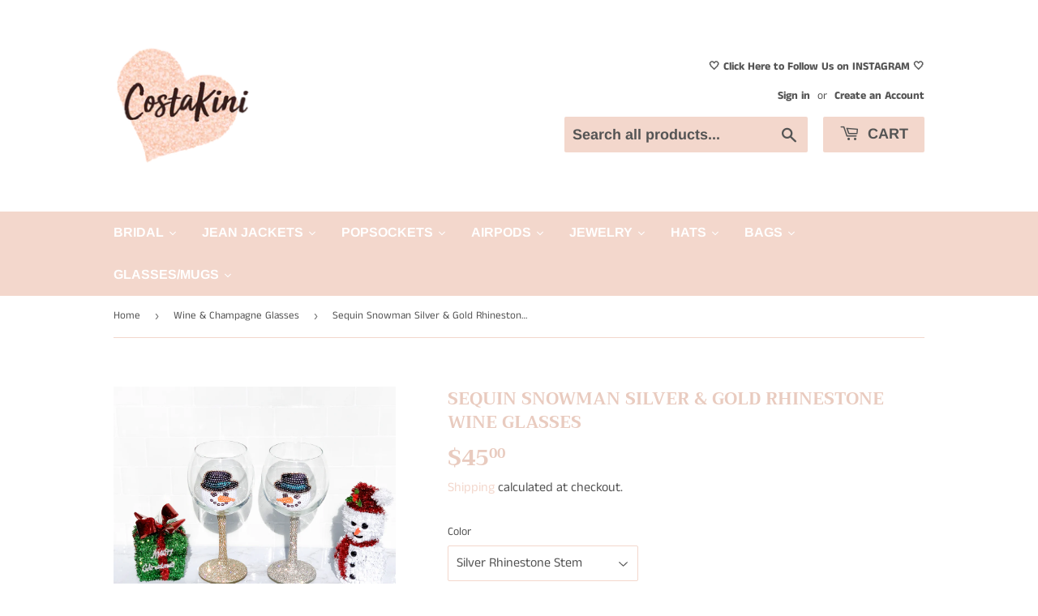

--- FILE ---
content_type: text/html; charset=utf-8
request_url: https://costakini.com/collections/wine-champagne-glasses/products/sequin-snowman-silver-gold-rhinestone-wine-glasses
body_size: 31451
content:
<!doctype html>
<html class="no-touch no-js">
<head>
  <script>(function(H){H.className=H.className.replace(/\bno-js\b/,'js')})(document.documentElement)</script>
  <!-- Basic page needs ================================================== -->
  <meta charset="utf-8">
  <meta http-equiv="X-UA-Compatible" content="IE=edge,chrome=1">

  
  <link rel="shortcut icon" href="//costakini.com/cdn/shop/files/FullSizeRender_3-2_32x32.jpg?v=1624629604" type="image/png" />
  

  <!-- Title and description ================================================== -->
  <title>
  Sequin Snowman Silver &amp; Gold Rhinestone Wine Glasses &ndash; CostaKini
  </title>

  
    <meta name="description" content="⛄️ Snowman Bowl Wine Glasses ⛄️💎 Pictures don&#39;t do these glasses justice, they are GORGEOUS in person! Perfect for adding some glam and sparkle to your decor, holiday parties, New Year&#39;s Eve and Christmas gifts!🍷 Bowl wine glasses are 18.25oz🍷 Creating your custom wine glass usually takes me between 4-7 business days, ">
  

  <!-- Product meta ================================================== -->
  <!-- /snippets/social-meta-tags.liquid -->




<meta property="og:site_name" content="CostaKini">
<meta property="og:url" content="https://costakini.com/products/sequin-snowman-silver-gold-rhinestone-wine-glasses">
<meta property="og:title" content="Sequin Snowman Silver & Gold Rhinestone Wine Glasses">
<meta property="og:type" content="product">
<meta property="og:description" content="⛄️ Snowman Bowl Wine Glasses ⛄️💎 Pictures don&#39;t do these glasses justice, they are GORGEOUS in person! Perfect for adding some glam and sparkle to your decor, holiday parties, New Year&#39;s Eve and Christmas gifts!🍷 Bowl wine glasses are 18.25oz🍷 Creating your custom wine glass usually takes me between 4-7 business days, ">

  <meta property="og:price:amount" content="45.00">
  <meta property="og:price:currency" content="USD">

<meta property="og:image" content="http://costakini.com/cdn/shop/products/IMG_8887_1200x1200.jpg?v=1635954124"><meta property="og:image" content="http://costakini.com/cdn/shop/products/IMG_8888_1200x1200.jpg?v=1635954125"><meta property="og:image" content="http://costakini.com/cdn/shop/products/IMG_8889_1200x1200.jpg?v=1635954123">
<meta property="og:image:secure_url" content="https://costakini.com/cdn/shop/products/IMG_8887_1200x1200.jpg?v=1635954124"><meta property="og:image:secure_url" content="https://costakini.com/cdn/shop/products/IMG_8888_1200x1200.jpg?v=1635954125"><meta property="og:image:secure_url" content="https://costakini.com/cdn/shop/products/IMG_8889_1200x1200.jpg?v=1635954123">


<meta name="twitter:card" content="summary_large_image">
<meta name="twitter:title" content="Sequin Snowman Silver & Gold Rhinestone Wine Glasses">
<meta name="twitter:description" content="⛄️ Snowman Bowl Wine Glasses ⛄️💎 Pictures don&#39;t do these glasses justice, they are GORGEOUS in person! Perfect for adding some glam and sparkle to your decor, holiday parties, New Year&#39;s Eve and Christmas gifts!🍷 Bowl wine glasses are 18.25oz🍷 Creating your custom wine glass usually takes me between 4-7 business days, ">


  <!-- Helpers ================================================== -->
  <link rel="canonical" href="https://costakini.com/products/sequin-snowman-silver-gold-rhinestone-wine-glasses">
  <meta name="viewport" content="width=device-width,initial-scale=1">

  <!-- CSS ================================================== -->
  <link href="//costakini.com/cdn/shop/t/3/assets/theme.scss.css?v=18801205657833316521765051703" rel="stylesheet" type="text/css" media="all" />

  <!-- Header hook for plugins ================================================== -->
  <script>window.performance && window.performance.mark && window.performance.mark('shopify.content_for_header.start');</script><meta name="google-site-verification" content="L_qaiLhmYv1qu_sv2U0xT51dNoT4sbvNUm_xIPlHO2U">
<meta id="shopify-digital-wallet" name="shopify-digital-wallet" content="/7255064689/digital_wallets/dialog">
<meta name="shopify-checkout-api-token" content="19e11eb0efe6ea72559a40489ca05852">
<link rel="alternate" type="application/json+oembed" href="https://costakini.com/products/sequin-snowman-silver-gold-rhinestone-wine-glasses.oembed">
<script async="async" src="/checkouts/internal/preloads.js?locale=en-US"></script>
<link rel="preconnect" href="https://shop.app" crossorigin="anonymous">
<script async="async" src="https://shop.app/checkouts/internal/preloads.js?locale=en-US&shop_id=7255064689" crossorigin="anonymous"></script>
<script id="apple-pay-shop-capabilities" type="application/json">{"shopId":7255064689,"countryCode":"US","currencyCode":"USD","merchantCapabilities":["supports3DS"],"merchantId":"gid:\/\/shopify\/Shop\/7255064689","merchantName":"CostaKini","requiredBillingContactFields":["postalAddress","email"],"requiredShippingContactFields":["postalAddress","email"],"shippingType":"shipping","supportedNetworks":["visa","masterCard","amex","discover","elo","jcb"],"total":{"type":"pending","label":"CostaKini","amount":"1.00"},"shopifyPaymentsEnabled":true,"supportsSubscriptions":true}</script>
<script id="shopify-features" type="application/json">{"accessToken":"19e11eb0efe6ea72559a40489ca05852","betas":["rich-media-storefront-analytics"],"domain":"costakini.com","predictiveSearch":true,"shopId":7255064689,"locale":"en"}</script>
<script>var Shopify = Shopify || {};
Shopify.shop = "costakini.myshopify.com";
Shopify.locale = "en";
Shopify.currency = {"active":"USD","rate":"1.0"};
Shopify.country = "US";
Shopify.theme = {"name":"Supply w\/Flexslide (Aaron edits)","id":78596538481,"schema_name":"Supply","schema_version":"7.2.3","theme_store_id":679,"role":"main"};
Shopify.theme.handle = "null";
Shopify.theme.style = {"id":null,"handle":null};
Shopify.cdnHost = "costakini.com/cdn";
Shopify.routes = Shopify.routes || {};
Shopify.routes.root = "/";</script>
<script type="module">!function(o){(o.Shopify=o.Shopify||{}).modules=!0}(window);</script>
<script>!function(o){function n(){var o=[];function n(){o.push(Array.prototype.slice.apply(arguments))}return n.q=o,n}var t=o.Shopify=o.Shopify||{};t.loadFeatures=n(),t.autoloadFeatures=n()}(window);</script>
<script>
  window.ShopifyPay = window.ShopifyPay || {};
  window.ShopifyPay.apiHost = "shop.app\/pay";
  window.ShopifyPay.redirectState = null;
</script>
<script id="shop-js-analytics" type="application/json">{"pageType":"product"}</script>
<script defer="defer" async type="module" src="//costakini.com/cdn/shopifycloud/shop-js/modules/v2/client.init-shop-cart-sync_BN7fPSNr.en.esm.js"></script>
<script defer="defer" async type="module" src="//costakini.com/cdn/shopifycloud/shop-js/modules/v2/chunk.common_Cbph3Kss.esm.js"></script>
<script defer="defer" async type="module" src="//costakini.com/cdn/shopifycloud/shop-js/modules/v2/chunk.modal_DKumMAJ1.esm.js"></script>
<script type="module">
  await import("//costakini.com/cdn/shopifycloud/shop-js/modules/v2/client.init-shop-cart-sync_BN7fPSNr.en.esm.js");
await import("//costakini.com/cdn/shopifycloud/shop-js/modules/v2/chunk.common_Cbph3Kss.esm.js");
await import("//costakini.com/cdn/shopifycloud/shop-js/modules/v2/chunk.modal_DKumMAJ1.esm.js");

  window.Shopify.SignInWithShop?.initShopCartSync?.({"fedCMEnabled":true,"windoidEnabled":true});

</script>
<script>
  window.Shopify = window.Shopify || {};
  if (!window.Shopify.featureAssets) window.Shopify.featureAssets = {};
  window.Shopify.featureAssets['shop-js'] = {"shop-cart-sync":["modules/v2/client.shop-cart-sync_CJVUk8Jm.en.esm.js","modules/v2/chunk.common_Cbph3Kss.esm.js","modules/v2/chunk.modal_DKumMAJ1.esm.js"],"init-fed-cm":["modules/v2/client.init-fed-cm_7Fvt41F4.en.esm.js","modules/v2/chunk.common_Cbph3Kss.esm.js","modules/v2/chunk.modal_DKumMAJ1.esm.js"],"init-shop-email-lookup-coordinator":["modules/v2/client.init-shop-email-lookup-coordinator_Cc088_bR.en.esm.js","modules/v2/chunk.common_Cbph3Kss.esm.js","modules/v2/chunk.modal_DKumMAJ1.esm.js"],"init-windoid":["modules/v2/client.init-windoid_hPopwJRj.en.esm.js","modules/v2/chunk.common_Cbph3Kss.esm.js","modules/v2/chunk.modal_DKumMAJ1.esm.js"],"shop-button":["modules/v2/client.shop-button_B0jaPSNF.en.esm.js","modules/v2/chunk.common_Cbph3Kss.esm.js","modules/v2/chunk.modal_DKumMAJ1.esm.js"],"shop-cash-offers":["modules/v2/client.shop-cash-offers_DPIskqss.en.esm.js","modules/v2/chunk.common_Cbph3Kss.esm.js","modules/v2/chunk.modal_DKumMAJ1.esm.js"],"shop-toast-manager":["modules/v2/client.shop-toast-manager_CK7RT69O.en.esm.js","modules/v2/chunk.common_Cbph3Kss.esm.js","modules/v2/chunk.modal_DKumMAJ1.esm.js"],"init-shop-cart-sync":["modules/v2/client.init-shop-cart-sync_BN7fPSNr.en.esm.js","modules/v2/chunk.common_Cbph3Kss.esm.js","modules/v2/chunk.modal_DKumMAJ1.esm.js"],"init-customer-accounts-sign-up":["modules/v2/client.init-customer-accounts-sign-up_CfPf4CXf.en.esm.js","modules/v2/client.shop-login-button_DeIztwXF.en.esm.js","modules/v2/chunk.common_Cbph3Kss.esm.js","modules/v2/chunk.modal_DKumMAJ1.esm.js"],"pay-button":["modules/v2/client.pay-button_CgIwFSYN.en.esm.js","modules/v2/chunk.common_Cbph3Kss.esm.js","modules/v2/chunk.modal_DKumMAJ1.esm.js"],"init-customer-accounts":["modules/v2/client.init-customer-accounts_DQ3x16JI.en.esm.js","modules/v2/client.shop-login-button_DeIztwXF.en.esm.js","modules/v2/chunk.common_Cbph3Kss.esm.js","modules/v2/chunk.modal_DKumMAJ1.esm.js"],"avatar":["modules/v2/client.avatar_BTnouDA3.en.esm.js"],"init-shop-for-new-customer-accounts":["modules/v2/client.init-shop-for-new-customer-accounts_CsZy_esa.en.esm.js","modules/v2/client.shop-login-button_DeIztwXF.en.esm.js","modules/v2/chunk.common_Cbph3Kss.esm.js","modules/v2/chunk.modal_DKumMAJ1.esm.js"],"shop-follow-button":["modules/v2/client.shop-follow-button_BRMJjgGd.en.esm.js","modules/v2/chunk.common_Cbph3Kss.esm.js","modules/v2/chunk.modal_DKumMAJ1.esm.js"],"checkout-modal":["modules/v2/client.checkout-modal_B9Drz_yf.en.esm.js","modules/v2/chunk.common_Cbph3Kss.esm.js","modules/v2/chunk.modal_DKumMAJ1.esm.js"],"shop-login-button":["modules/v2/client.shop-login-button_DeIztwXF.en.esm.js","modules/v2/chunk.common_Cbph3Kss.esm.js","modules/v2/chunk.modal_DKumMAJ1.esm.js"],"lead-capture":["modules/v2/client.lead-capture_DXYzFM3R.en.esm.js","modules/v2/chunk.common_Cbph3Kss.esm.js","modules/v2/chunk.modal_DKumMAJ1.esm.js"],"shop-login":["modules/v2/client.shop-login_CA5pJqmO.en.esm.js","modules/v2/chunk.common_Cbph3Kss.esm.js","modules/v2/chunk.modal_DKumMAJ1.esm.js"],"payment-terms":["modules/v2/client.payment-terms_BxzfvcZJ.en.esm.js","modules/v2/chunk.common_Cbph3Kss.esm.js","modules/v2/chunk.modal_DKumMAJ1.esm.js"]};
</script>
<script>(function() {
  var isLoaded = false;
  function asyncLoad() {
    if (isLoaded) return;
    isLoaded = true;
    var urls = ["\/\/d1liekpayvooaz.cloudfront.net\/apps\/customizery\/customizery.js?shop=costakini.myshopify.com","https:\/\/cdn-bundler.nice-team.net\/app\/js\/bundler.js?shop=costakini.myshopify.com","https:\/\/sdks.automizely.com\/conversions\/v1\/conversions.js?app_connection_id=09283432eb7e4efdb3625f0a19e7a07a\u0026mapped_org_id=99eb054b3fd5f4ab051f38177dc925af_v1\u0026shop=costakini.myshopify.com"];
    for (var i = 0; i < urls.length; i++) {
      var s = document.createElement('script');
      s.type = 'text/javascript';
      s.async = true;
      s.src = urls[i];
      var x = document.getElementsByTagName('script')[0];
      x.parentNode.insertBefore(s, x);
    }
  };
  if(window.attachEvent) {
    window.attachEvent('onload', asyncLoad);
  } else {
    window.addEventListener('load', asyncLoad, false);
  }
})();</script>
<script id="__st">var __st={"a":7255064689,"offset":-21600,"reqid":"638df29a-93bf-437b-8ac9-9fe310384cb6-1769915335","pageurl":"costakini.com\/collections\/wine-champagne-glasses\/products\/sequin-snowman-silver-gold-rhinestone-wine-glasses","u":"5024b7bb042b","p":"product","rtyp":"product","rid":7432977514712};</script>
<script>window.ShopifyPaypalV4VisibilityTracking = true;</script>
<script id="captcha-bootstrap">!function(){'use strict';const t='contact',e='account',n='new_comment',o=[[t,t],['blogs',n],['comments',n],[t,'customer']],c=[[e,'customer_login'],[e,'guest_login'],[e,'recover_customer_password'],[e,'create_customer']],r=t=>t.map((([t,e])=>`form[action*='/${t}']:not([data-nocaptcha='true']) input[name='form_type'][value='${e}']`)).join(','),a=t=>()=>t?[...document.querySelectorAll(t)].map((t=>t.form)):[];function s(){const t=[...o],e=r(t);return a(e)}const i='password',u='form_key',d=['recaptcha-v3-token','g-recaptcha-response','h-captcha-response',i],f=()=>{try{return window.sessionStorage}catch{return}},m='__shopify_v',_=t=>t.elements[u];function p(t,e,n=!1){try{const o=window.sessionStorage,c=JSON.parse(o.getItem(e)),{data:r}=function(t){const{data:e,action:n}=t;return t[m]||n?{data:e,action:n}:{data:t,action:n}}(c);for(const[e,n]of Object.entries(r))t.elements[e]&&(t.elements[e].value=n);n&&o.removeItem(e)}catch(o){console.error('form repopulation failed',{error:o})}}const l='form_type',E='cptcha';function T(t){t.dataset[E]=!0}const w=window,h=w.document,L='Shopify',v='ce_forms',y='captcha';let A=!1;((t,e)=>{const n=(g='f06e6c50-85a8-45c8-87d0-21a2b65856fe',I='https://cdn.shopify.com/shopifycloud/storefront-forms-hcaptcha/ce_storefront_forms_captcha_hcaptcha.v1.5.2.iife.js',D={infoText:'Protected by hCaptcha',privacyText:'Privacy',termsText:'Terms'},(t,e,n)=>{const o=w[L][v],c=o.bindForm;if(c)return c(t,g,e,D).then(n);var r;o.q.push([[t,g,e,D],n]),r=I,A||(h.body.append(Object.assign(h.createElement('script'),{id:'captcha-provider',async:!0,src:r})),A=!0)});var g,I,D;w[L]=w[L]||{},w[L][v]=w[L][v]||{},w[L][v].q=[],w[L][y]=w[L][y]||{},w[L][y].protect=function(t,e){n(t,void 0,e),T(t)},Object.freeze(w[L][y]),function(t,e,n,w,h,L){const[v,y,A,g]=function(t,e,n){const i=e?o:[],u=t?c:[],d=[...i,...u],f=r(d),m=r(i),_=r(d.filter((([t,e])=>n.includes(e))));return[a(f),a(m),a(_),s()]}(w,h,L),I=t=>{const e=t.target;return e instanceof HTMLFormElement?e:e&&e.form},D=t=>v().includes(t);t.addEventListener('submit',(t=>{const e=I(t);if(!e)return;const n=D(e)&&!e.dataset.hcaptchaBound&&!e.dataset.recaptchaBound,o=_(e),c=g().includes(e)&&(!o||!o.value);(n||c)&&t.preventDefault(),c&&!n&&(function(t){try{if(!f())return;!function(t){const e=f();if(!e)return;const n=_(t);if(!n)return;const o=n.value;o&&e.removeItem(o)}(t);const e=Array.from(Array(32),(()=>Math.random().toString(36)[2])).join('');!function(t,e){_(t)||t.append(Object.assign(document.createElement('input'),{type:'hidden',name:u})),t.elements[u].value=e}(t,e),function(t,e){const n=f();if(!n)return;const o=[...t.querySelectorAll(`input[type='${i}']`)].map((({name:t})=>t)),c=[...d,...o],r={};for(const[a,s]of new FormData(t).entries())c.includes(a)||(r[a]=s);n.setItem(e,JSON.stringify({[m]:1,action:t.action,data:r}))}(t,e)}catch(e){console.error('failed to persist form',e)}}(e),e.submit())}));const S=(t,e)=>{t&&!t.dataset[E]&&(n(t,e.some((e=>e===t))),T(t))};for(const o of['focusin','change'])t.addEventListener(o,(t=>{const e=I(t);D(e)&&S(e,y())}));const B=e.get('form_key'),M=e.get(l),P=B&&M;t.addEventListener('DOMContentLoaded',(()=>{const t=y();if(P)for(const e of t)e.elements[l].value===M&&p(e,B);[...new Set([...A(),...v().filter((t=>'true'===t.dataset.shopifyCaptcha))])].forEach((e=>S(e,t)))}))}(h,new URLSearchParams(w.location.search),n,t,e,['guest_login'])})(!1,!0)}();</script>
<script integrity="sha256-4kQ18oKyAcykRKYeNunJcIwy7WH5gtpwJnB7kiuLZ1E=" data-source-attribution="shopify.loadfeatures" defer="defer" src="//costakini.com/cdn/shopifycloud/storefront/assets/storefront/load_feature-a0a9edcb.js" crossorigin="anonymous"></script>
<script crossorigin="anonymous" defer="defer" src="//costakini.com/cdn/shopifycloud/storefront/assets/shopify_pay/storefront-65b4c6d7.js?v=20250812"></script>
<script data-source-attribution="shopify.dynamic_checkout.dynamic.init">var Shopify=Shopify||{};Shopify.PaymentButton=Shopify.PaymentButton||{isStorefrontPortableWallets:!0,init:function(){window.Shopify.PaymentButton.init=function(){};var t=document.createElement("script");t.src="https://costakini.com/cdn/shopifycloud/portable-wallets/latest/portable-wallets.en.js",t.type="module",document.head.appendChild(t)}};
</script>
<script data-source-attribution="shopify.dynamic_checkout.buyer_consent">
  function portableWalletsHideBuyerConsent(e){var t=document.getElementById("shopify-buyer-consent"),n=document.getElementById("shopify-subscription-policy-button");t&&n&&(t.classList.add("hidden"),t.setAttribute("aria-hidden","true"),n.removeEventListener("click",e))}function portableWalletsShowBuyerConsent(e){var t=document.getElementById("shopify-buyer-consent"),n=document.getElementById("shopify-subscription-policy-button");t&&n&&(t.classList.remove("hidden"),t.removeAttribute("aria-hidden"),n.addEventListener("click",e))}window.Shopify?.PaymentButton&&(window.Shopify.PaymentButton.hideBuyerConsent=portableWalletsHideBuyerConsent,window.Shopify.PaymentButton.showBuyerConsent=portableWalletsShowBuyerConsent);
</script>
<script>
  function portableWalletsCleanup(e){e&&e.src&&console.error("Failed to load portable wallets script "+e.src);var t=document.querySelectorAll("shopify-accelerated-checkout .shopify-payment-button__skeleton, shopify-accelerated-checkout-cart .wallet-cart-button__skeleton"),e=document.getElementById("shopify-buyer-consent");for(let e=0;e<t.length;e++)t[e].remove();e&&e.remove()}function portableWalletsNotLoadedAsModule(e){e instanceof ErrorEvent&&"string"==typeof e.message&&e.message.includes("import.meta")&&"string"==typeof e.filename&&e.filename.includes("portable-wallets")&&(window.removeEventListener("error",portableWalletsNotLoadedAsModule),window.Shopify.PaymentButton.failedToLoad=e,"loading"===document.readyState?document.addEventListener("DOMContentLoaded",window.Shopify.PaymentButton.init):window.Shopify.PaymentButton.init())}window.addEventListener("error",portableWalletsNotLoadedAsModule);
</script>

<script type="module" src="https://costakini.com/cdn/shopifycloud/portable-wallets/latest/portable-wallets.en.js" onError="portableWalletsCleanup(this)" crossorigin="anonymous"></script>
<script nomodule>
  document.addEventListener("DOMContentLoaded", portableWalletsCleanup);
</script>

<link id="shopify-accelerated-checkout-styles" rel="stylesheet" media="screen" href="https://costakini.com/cdn/shopifycloud/portable-wallets/latest/accelerated-checkout-backwards-compat.css" crossorigin="anonymous">
<style id="shopify-accelerated-checkout-cart">
        #shopify-buyer-consent {
  margin-top: 1em;
  display: inline-block;
  width: 100%;
}

#shopify-buyer-consent.hidden {
  display: none;
}

#shopify-subscription-policy-button {
  background: none;
  border: none;
  padding: 0;
  text-decoration: underline;
  font-size: inherit;
  cursor: pointer;
}

#shopify-subscription-policy-button::before {
  box-shadow: none;
}

      </style>

<script>window.performance && window.performance.mark && window.performance.mark('shopify.content_for_header.end');</script>

  
  

  <script src="//costakini.com/cdn/shop/t/3/assets/jquery-2.2.3.min.js?v=58211863146907186831571949881" type="text/javascript"></script>

  <script src="//costakini.com/cdn/shop/t/3/assets/lazysizes.min.js?v=8147953233334221341571949881" async="async"></script>
  <script src="//costakini.com/cdn/shop/t/3/assets/vendor.js?v=106177282645720727331571949882" defer="defer"></script>
  <script src="//costakini.com/cdn/shop/t/3/assets/theme.js?v=26942228806803585171571949888" defer="defer"></script>


  
  
  
  
  
  <script type="text/javascript" charset="utf-8">
  $(window).load(function() {
    $('.flexslider').flexslider({slideshow:false,controlNav: "thumbnails"});
    var maxImgHeight = 0;
    $('.slides > li > center > img').each( function(){
      if(Number(this.height) > maxImgHeight){
       maxImgHeight = Number(this.height); 
      }
    });
    repositionThumbContainer($('.flex-active-slide > center > img')[0].height, maxImgHeight);
    $('.flex-control-thumbs > li').on('click', function(){
      setTimeout(function(){
      	repositionThumbContainer($('.flex-active-slide > center > img')[0].height, maxImgHeight);     
      },500);
      });
    $('.flex-next').on('click',function(){
      setTimeout(function(){
      	repositionThumbContainer($('.flex-active-slide > center > img')[0].height, maxImgHeight);     
      },500);
    });
    $('.flex-prev').on('click',function(){
      setTimeout(function(){
      	repositionThumbContainer($('.flex-active-slide > center > img')[0].height, maxImgHeight);     
      },500);
    });
    function repositionThumbContainer(currentImgHeight, maxImgHeight){
      var topPosition = String( (maxImgHeight - currentImgHeight - 10) * -1) + "px";
      $('.flex-control-thumbs').css({"top": topPosition,"z-index":"1000"});
    }
  });
</script>
  
<link href="https://monorail-edge.shopifysvc.com" rel="dns-prefetch">
<script>(function(){if ("sendBeacon" in navigator && "performance" in window) {try {var session_token_from_headers = performance.getEntriesByType('navigation')[0].serverTiming.find(x => x.name == '_s').description;} catch {var session_token_from_headers = undefined;}var session_cookie_matches = document.cookie.match(/_shopify_s=([^;]*)/);var session_token_from_cookie = session_cookie_matches && session_cookie_matches.length === 2 ? session_cookie_matches[1] : "";var session_token = session_token_from_headers || session_token_from_cookie || "";function handle_abandonment_event(e) {var entries = performance.getEntries().filter(function(entry) {return /monorail-edge.shopifysvc.com/.test(entry.name);});if (!window.abandonment_tracked && entries.length === 0) {window.abandonment_tracked = true;var currentMs = Date.now();var navigation_start = performance.timing.navigationStart;var payload = {shop_id: 7255064689,url: window.location.href,navigation_start,duration: currentMs - navigation_start,session_token,page_type: "product"};window.navigator.sendBeacon("https://monorail-edge.shopifysvc.com/v1/produce", JSON.stringify({schema_id: "online_store_buyer_site_abandonment/1.1",payload: payload,metadata: {event_created_at_ms: currentMs,event_sent_at_ms: currentMs}}));}}window.addEventListener('pagehide', handle_abandonment_event);}}());</script>
<script id="web-pixels-manager-setup">(function e(e,d,r,n,o){if(void 0===o&&(o={}),!Boolean(null===(a=null===(i=window.Shopify)||void 0===i?void 0:i.analytics)||void 0===a?void 0:a.replayQueue)){var i,a;window.Shopify=window.Shopify||{};var t=window.Shopify;t.analytics=t.analytics||{};var s=t.analytics;s.replayQueue=[],s.publish=function(e,d,r){return s.replayQueue.push([e,d,r]),!0};try{self.performance.mark("wpm:start")}catch(e){}var l=function(){var e={modern:/Edge?\/(1{2}[4-9]|1[2-9]\d|[2-9]\d{2}|\d{4,})\.\d+(\.\d+|)|Firefox\/(1{2}[4-9]|1[2-9]\d|[2-9]\d{2}|\d{4,})\.\d+(\.\d+|)|Chrom(ium|e)\/(9{2}|\d{3,})\.\d+(\.\d+|)|(Maci|X1{2}).+ Version\/(15\.\d+|(1[6-9]|[2-9]\d|\d{3,})\.\d+)([,.]\d+|)( \(\w+\)|)( Mobile\/\w+|) Safari\/|Chrome.+OPR\/(9{2}|\d{3,})\.\d+\.\d+|(CPU[ +]OS|iPhone[ +]OS|CPU[ +]iPhone|CPU IPhone OS|CPU iPad OS)[ +]+(15[._]\d+|(1[6-9]|[2-9]\d|\d{3,})[._]\d+)([._]\d+|)|Android:?[ /-](13[3-9]|1[4-9]\d|[2-9]\d{2}|\d{4,})(\.\d+|)(\.\d+|)|Android.+Firefox\/(13[5-9]|1[4-9]\d|[2-9]\d{2}|\d{4,})\.\d+(\.\d+|)|Android.+Chrom(ium|e)\/(13[3-9]|1[4-9]\d|[2-9]\d{2}|\d{4,})\.\d+(\.\d+|)|SamsungBrowser\/([2-9]\d|\d{3,})\.\d+/,legacy:/Edge?\/(1[6-9]|[2-9]\d|\d{3,})\.\d+(\.\d+|)|Firefox\/(5[4-9]|[6-9]\d|\d{3,})\.\d+(\.\d+|)|Chrom(ium|e)\/(5[1-9]|[6-9]\d|\d{3,})\.\d+(\.\d+|)([\d.]+$|.*Safari\/(?![\d.]+ Edge\/[\d.]+$))|(Maci|X1{2}).+ Version\/(10\.\d+|(1[1-9]|[2-9]\d|\d{3,})\.\d+)([,.]\d+|)( \(\w+\)|)( Mobile\/\w+|) Safari\/|Chrome.+OPR\/(3[89]|[4-9]\d|\d{3,})\.\d+\.\d+|(CPU[ +]OS|iPhone[ +]OS|CPU[ +]iPhone|CPU IPhone OS|CPU iPad OS)[ +]+(10[._]\d+|(1[1-9]|[2-9]\d|\d{3,})[._]\d+)([._]\d+|)|Android:?[ /-](13[3-9]|1[4-9]\d|[2-9]\d{2}|\d{4,})(\.\d+|)(\.\d+|)|Mobile Safari.+OPR\/([89]\d|\d{3,})\.\d+\.\d+|Android.+Firefox\/(13[5-9]|1[4-9]\d|[2-9]\d{2}|\d{4,})\.\d+(\.\d+|)|Android.+Chrom(ium|e)\/(13[3-9]|1[4-9]\d|[2-9]\d{2}|\d{4,})\.\d+(\.\d+|)|Android.+(UC? ?Browser|UCWEB|U3)[ /]?(15\.([5-9]|\d{2,})|(1[6-9]|[2-9]\d|\d{3,})\.\d+)\.\d+|SamsungBrowser\/(5\.\d+|([6-9]|\d{2,})\.\d+)|Android.+MQ{2}Browser\/(14(\.(9|\d{2,})|)|(1[5-9]|[2-9]\d|\d{3,})(\.\d+|))(\.\d+|)|K[Aa][Ii]OS\/(3\.\d+|([4-9]|\d{2,})\.\d+)(\.\d+|)/},d=e.modern,r=e.legacy,n=navigator.userAgent;return n.match(d)?"modern":n.match(r)?"legacy":"unknown"}(),u="modern"===l?"modern":"legacy",c=(null!=n?n:{modern:"",legacy:""})[u],f=function(e){return[e.baseUrl,"/wpm","/b",e.hashVersion,"modern"===e.buildTarget?"m":"l",".js"].join("")}({baseUrl:d,hashVersion:r,buildTarget:u}),m=function(e){var d=e.version,r=e.bundleTarget,n=e.surface,o=e.pageUrl,i=e.monorailEndpoint;return{emit:function(e){var a=e.status,t=e.errorMsg,s=(new Date).getTime(),l=JSON.stringify({metadata:{event_sent_at_ms:s},events:[{schema_id:"web_pixels_manager_load/3.1",payload:{version:d,bundle_target:r,page_url:o,status:a,surface:n,error_msg:t},metadata:{event_created_at_ms:s}}]});if(!i)return console&&console.warn&&console.warn("[Web Pixels Manager] No Monorail endpoint provided, skipping logging."),!1;try{return self.navigator.sendBeacon.bind(self.navigator)(i,l)}catch(e){}var u=new XMLHttpRequest;try{return u.open("POST",i,!0),u.setRequestHeader("Content-Type","text/plain"),u.send(l),!0}catch(e){return console&&console.warn&&console.warn("[Web Pixels Manager] Got an unhandled error while logging to Monorail."),!1}}}}({version:r,bundleTarget:l,surface:e.surface,pageUrl:self.location.href,monorailEndpoint:e.monorailEndpoint});try{o.browserTarget=l,function(e){var d=e.src,r=e.async,n=void 0===r||r,o=e.onload,i=e.onerror,a=e.sri,t=e.scriptDataAttributes,s=void 0===t?{}:t,l=document.createElement("script"),u=document.querySelector("head"),c=document.querySelector("body");if(l.async=n,l.src=d,a&&(l.integrity=a,l.crossOrigin="anonymous"),s)for(var f in s)if(Object.prototype.hasOwnProperty.call(s,f))try{l.dataset[f]=s[f]}catch(e){}if(o&&l.addEventListener("load",o),i&&l.addEventListener("error",i),u)u.appendChild(l);else{if(!c)throw new Error("Did not find a head or body element to append the script");c.appendChild(l)}}({src:f,async:!0,onload:function(){if(!function(){var e,d;return Boolean(null===(d=null===(e=window.Shopify)||void 0===e?void 0:e.analytics)||void 0===d?void 0:d.initialized)}()){var d=window.webPixelsManager.init(e)||void 0;if(d){var r=window.Shopify.analytics;r.replayQueue.forEach((function(e){var r=e[0],n=e[1],o=e[2];d.publishCustomEvent(r,n,o)})),r.replayQueue=[],r.publish=d.publishCustomEvent,r.visitor=d.visitor,r.initialized=!0}}},onerror:function(){return m.emit({status:"failed",errorMsg:"".concat(f," has failed to load")})},sri:function(e){var d=/^sha384-[A-Za-z0-9+/=]+$/;return"string"==typeof e&&d.test(e)}(c)?c:"",scriptDataAttributes:o}),m.emit({status:"loading"})}catch(e){m.emit({status:"failed",errorMsg:(null==e?void 0:e.message)||"Unknown error"})}}})({shopId: 7255064689,storefrontBaseUrl: "https://costakini.com",extensionsBaseUrl: "https://extensions.shopifycdn.com/cdn/shopifycloud/web-pixels-manager",monorailEndpoint: "https://monorail-edge.shopifysvc.com/unstable/produce_batch",surface: "storefront-renderer",enabledBetaFlags: ["2dca8a86"],webPixelsConfigList: [{"id":"911868120","configuration":"{\"hashed_organization_id\":\"99eb054b3fd5f4ab051f38177dc925af_v1\",\"app_key\":\"costakini\",\"allow_collect_personal_data\":\"true\"}","eventPayloadVersion":"v1","runtimeContext":"STRICT","scriptVersion":"6f6660f15c595d517f203f6e1abcb171","type":"APP","apiClientId":2814809,"privacyPurposes":["ANALYTICS","MARKETING","SALE_OF_DATA"],"dataSharingAdjustments":{"protectedCustomerApprovalScopes":["read_customer_address","read_customer_email","read_customer_name","read_customer_personal_data","read_customer_phone"]}},{"id":"461373656","configuration":"{\"config\":\"{\\\"pixel_id\\\":\\\"AW-397029180\\\",\\\"target_country\\\":\\\"US\\\",\\\"gtag_events\\\":[{\\\"type\\\":\\\"search\\\",\\\"action_label\\\":\\\"AW-397029180\\\/DzeFCNXRq_0BELzeqL0B\\\"},{\\\"type\\\":\\\"begin_checkout\\\",\\\"action_label\\\":\\\"AW-397029180\\\/2kFnCNLRq_0BELzeqL0B\\\"},{\\\"type\\\":\\\"view_item\\\",\\\"action_label\\\":[\\\"AW-397029180\\\/DdXgCMzRq_0BELzeqL0B\\\",\\\"MC-52X2YFKFTJ\\\"]},{\\\"type\\\":\\\"purchase\\\",\\\"action_label\\\":[\\\"AW-397029180\\\/OnHTCMnRq_0BELzeqL0B\\\",\\\"MC-52X2YFKFTJ\\\"]},{\\\"type\\\":\\\"page_view\\\",\\\"action_label\\\":[\\\"AW-397029180\\\/nx4qCMbRq_0BELzeqL0B\\\",\\\"MC-52X2YFKFTJ\\\"]},{\\\"type\\\":\\\"add_payment_info\\\",\\\"action_label\\\":\\\"AW-397029180\\\/l3vKCNjRq_0BELzeqL0B\\\"},{\\\"type\\\":\\\"add_to_cart\\\",\\\"action_label\\\":\\\"AW-397029180\\\/yRamCM_Rq_0BELzeqL0B\\\"}],\\\"enable_monitoring_mode\\\":false}\"}","eventPayloadVersion":"v1","runtimeContext":"OPEN","scriptVersion":"b2a88bafab3e21179ed38636efcd8a93","type":"APP","apiClientId":1780363,"privacyPurposes":[],"dataSharingAdjustments":{"protectedCustomerApprovalScopes":["read_customer_address","read_customer_email","read_customer_name","read_customer_personal_data","read_customer_phone"]}},{"id":"369492184","configuration":"{\"pixelCode\":\"C66125MN174I0MEEVJOG\"}","eventPayloadVersion":"v1","runtimeContext":"STRICT","scriptVersion":"22e92c2ad45662f435e4801458fb78cc","type":"APP","apiClientId":4383523,"privacyPurposes":["ANALYTICS","MARKETING","SALE_OF_DATA"],"dataSharingAdjustments":{"protectedCustomerApprovalScopes":["read_customer_address","read_customer_email","read_customer_name","read_customer_personal_data","read_customer_phone"]}},{"id":"114229464","configuration":"{\"pixel_id\":\"766351820782458\",\"pixel_type\":\"facebook_pixel\",\"metaapp_system_user_token\":\"-\"}","eventPayloadVersion":"v1","runtimeContext":"OPEN","scriptVersion":"ca16bc87fe92b6042fbaa3acc2fbdaa6","type":"APP","apiClientId":2329312,"privacyPurposes":["ANALYTICS","MARKETING","SALE_OF_DATA"],"dataSharingAdjustments":{"protectedCustomerApprovalScopes":["read_customer_address","read_customer_email","read_customer_name","read_customer_personal_data","read_customer_phone"]}},{"id":"61833432","configuration":"{\"tagID\":\"2612562347633\"}","eventPayloadVersion":"v1","runtimeContext":"STRICT","scriptVersion":"18031546ee651571ed29edbe71a3550b","type":"APP","apiClientId":3009811,"privacyPurposes":["ANALYTICS","MARKETING","SALE_OF_DATA"],"dataSharingAdjustments":{"protectedCustomerApprovalScopes":["read_customer_address","read_customer_email","read_customer_name","read_customer_personal_data","read_customer_phone"]}},{"id":"shopify-app-pixel","configuration":"{}","eventPayloadVersion":"v1","runtimeContext":"STRICT","scriptVersion":"0450","apiClientId":"shopify-pixel","type":"APP","privacyPurposes":["ANALYTICS","MARKETING"]},{"id":"shopify-custom-pixel","eventPayloadVersion":"v1","runtimeContext":"LAX","scriptVersion":"0450","apiClientId":"shopify-pixel","type":"CUSTOM","privacyPurposes":["ANALYTICS","MARKETING"]}],isMerchantRequest: false,initData: {"shop":{"name":"CostaKini","paymentSettings":{"currencyCode":"USD"},"myshopifyDomain":"costakini.myshopify.com","countryCode":"US","storefrontUrl":"https:\/\/costakini.com"},"customer":null,"cart":null,"checkout":null,"productVariants":[{"price":{"amount":45.0,"currencyCode":"USD"},"product":{"title":"Sequin Snowman Silver \u0026 Gold Rhinestone Wine Glasses","vendor":"CostaKini","id":"7432977514712","untranslatedTitle":"Sequin Snowman Silver \u0026 Gold Rhinestone Wine Glasses","url":"\/products\/sequin-snowman-silver-gold-rhinestone-wine-glasses","type":"Wine Glass"},"id":"42001702650072","image":{"src":"\/\/costakini.com\/cdn\/shop\/products\/IMG_8889.jpg?v=1635954123"},"sku":"Silver Sequin Snowman Rhinestone Wine Glasses","title":"Silver Rhinestone Stem","untranslatedTitle":"Silver Rhinestone Stem"},{"price":{"amount":45.0,"currencyCode":"USD"},"product":{"title":"Sequin Snowman Silver \u0026 Gold Rhinestone Wine Glasses","vendor":"CostaKini","id":"7432977514712","untranslatedTitle":"Sequin Snowman Silver \u0026 Gold Rhinestone Wine Glasses","url":"\/products\/sequin-snowman-silver-gold-rhinestone-wine-glasses","type":"Wine Glass"},"id":"42001702715608","image":{"src":"\/\/costakini.com\/cdn\/shop\/products\/IMG_8888.jpg?v=1635954125"},"sku":"Gold Sequin Snowman Rhinestone Wine Glasses","title":"Gold Rhinestone Stem","untranslatedTitle":"Gold Rhinestone Stem"}],"purchasingCompany":null},},"https://costakini.com/cdn","1d2a099fw23dfb22ep557258f5m7a2edbae",{"modern":"","legacy":""},{"shopId":"7255064689","storefrontBaseUrl":"https:\/\/costakini.com","extensionBaseUrl":"https:\/\/extensions.shopifycdn.com\/cdn\/shopifycloud\/web-pixels-manager","surface":"storefront-renderer","enabledBetaFlags":"[\"2dca8a86\"]","isMerchantRequest":"false","hashVersion":"1d2a099fw23dfb22ep557258f5m7a2edbae","publish":"custom","events":"[[\"page_viewed\",{}],[\"product_viewed\",{\"productVariant\":{\"price\":{\"amount\":45.0,\"currencyCode\":\"USD\"},\"product\":{\"title\":\"Sequin Snowman Silver \u0026 Gold Rhinestone Wine Glasses\",\"vendor\":\"CostaKini\",\"id\":\"7432977514712\",\"untranslatedTitle\":\"Sequin Snowman Silver \u0026 Gold Rhinestone Wine Glasses\",\"url\":\"\/products\/sequin-snowman-silver-gold-rhinestone-wine-glasses\",\"type\":\"Wine Glass\"},\"id\":\"42001702650072\",\"image\":{\"src\":\"\/\/costakini.com\/cdn\/shop\/products\/IMG_8889.jpg?v=1635954123\"},\"sku\":\"Silver Sequin Snowman Rhinestone Wine Glasses\",\"title\":\"Silver Rhinestone Stem\",\"untranslatedTitle\":\"Silver Rhinestone Stem\"}}]]"});</script><script>
  window.ShopifyAnalytics = window.ShopifyAnalytics || {};
  window.ShopifyAnalytics.meta = window.ShopifyAnalytics.meta || {};
  window.ShopifyAnalytics.meta.currency = 'USD';
  var meta = {"product":{"id":7432977514712,"gid":"gid:\/\/shopify\/Product\/7432977514712","vendor":"CostaKini","type":"Wine Glass","handle":"sequin-snowman-silver-gold-rhinestone-wine-glasses","variants":[{"id":42001702650072,"price":4500,"name":"Sequin Snowman Silver \u0026 Gold Rhinestone Wine Glasses - Silver Rhinestone Stem","public_title":"Silver Rhinestone Stem","sku":"Silver Sequin Snowman Rhinestone Wine Glasses"},{"id":42001702715608,"price":4500,"name":"Sequin Snowman Silver \u0026 Gold Rhinestone Wine Glasses - Gold Rhinestone Stem","public_title":"Gold Rhinestone Stem","sku":"Gold Sequin Snowman Rhinestone Wine Glasses"}],"remote":false},"page":{"pageType":"product","resourceType":"product","resourceId":7432977514712,"requestId":"638df29a-93bf-437b-8ac9-9fe310384cb6-1769915335"}};
  for (var attr in meta) {
    window.ShopifyAnalytics.meta[attr] = meta[attr];
  }
</script>
<script class="analytics">
  (function () {
    var customDocumentWrite = function(content) {
      var jquery = null;

      if (window.jQuery) {
        jquery = window.jQuery;
      } else if (window.Checkout && window.Checkout.$) {
        jquery = window.Checkout.$;
      }

      if (jquery) {
        jquery('body').append(content);
      }
    };

    var hasLoggedConversion = function(token) {
      if (token) {
        return document.cookie.indexOf('loggedConversion=' + token) !== -1;
      }
      return false;
    }

    var setCookieIfConversion = function(token) {
      if (token) {
        var twoMonthsFromNow = new Date(Date.now());
        twoMonthsFromNow.setMonth(twoMonthsFromNow.getMonth() + 2);

        document.cookie = 'loggedConversion=' + token + '; expires=' + twoMonthsFromNow;
      }
    }

    var trekkie = window.ShopifyAnalytics.lib = window.trekkie = window.trekkie || [];
    if (trekkie.integrations) {
      return;
    }
    trekkie.methods = [
      'identify',
      'page',
      'ready',
      'track',
      'trackForm',
      'trackLink'
    ];
    trekkie.factory = function(method) {
      return function() {
        var args = Array.prototype.slice.call(arguments);
        args.unshift(method);
        trekkie.push(args);
        return trekkie;
      };
    };
    for (var i = 0; i < trekkie.methods.length; i++) {
      var key = trekkie.methods[i];
      trekkie[key] = trekkie.factory(key);
    }
    trekkie.load = function(config) {
      trekkie.config = config || {};
      trekkie.config.initialDocumentCookie = document.cookie;
      var first = document.getElementsByTagName('script')[0];
      var script = document.createElement('script');
      script.type = 'text/javascript';
      script.onerror = function(e) {
        var scriptFallback = document.createElement('script');
        scriptFallback.type = 'text/javascript';
        scriptFallback.onerror = function(error) {
                var Monorail = {
      produce: function produce(monorailDomain, schemaId, payload) {
        var currentMs = new Date().getTime();
        var event = {
          schema_id: schemaId,
          payload: payload,
          metadata: {
            event_created_at_ms: currentMs,
            event_sent_at_ms: currentMs
          }
        };
        return Monorail.sendRequest("https://" + monorailDomain + "/v1/produce", JSON.stringify(event));
      },
      sendRequest: function sendRequest(endpointUrl, payload) {
        // Try the sendBeacon API
        if (window && window.navigator && typeof window.navigator.sendBeacon === 'function' && typeof window.Blob === 'function' && !Monorail.isIos12()) {
          var blobData = new window.Blob([payload], {
            type: 'text/plain'
          });

          if (window.navigator.sendBeacon(endpointUrl, blobData)) {
            return true;
          } // sendBeacon was not successful

        } // XHR beacon

        var xhr = new XMLHttpRequest();

        try {
          xhr.open('POST', endpointUrl);
          xhr.setRequestHeader('Content-Type', 'text/plain');
          xhr.send(payload);
        } catch (e) {
          console.log(e);
        }

        return false;
      },
      isIos12: function isIos12() {
        return window.navigator.userAgent.lastIndexOf('iPhone; CPU iPhone OS 12_') !== -1 || window.navigator.userAgent.lastIndexOf('iPad; CPU OS 12_') !== -1;
      }
    };
    Monorail.produce('monorail-edge.shopifysvc.com',
      'trekkie_storefront_load_errors/1.1',
      {shop_id: 7255064689,
      theme_id: 78596538481,
      app_name: "storefront",
      context_url: window.location.href,
      source_url: "//costakini.com/cdn/s/trekkie.storefront.c59ea00e0474b293ae6629561379568a2d7c4bba.min.js"});

        };
        scriptFallback.async = true;
        scriptFallback.src = '//costakini.com/cdn/s/trekkie.storefront.c59ea00e0474b293ae6629561379568a2d7c4bba.min.js';
        first.parentNode.insertBefore(scriptFallback, first);
      };
      script.async = true;
      script.src = '//costakini.com/cdn/s/trekkie.storefront.c59ea00e0474b293ae6629561379568a2d7c4bba.min.js';
      first.parentNode.insertBefore(script, first);
    };
    trekkie.load(
      {"Trekkie":{"appName":"storefront","development":false,"defaultAttributes":{"shopId":7255064689,"isMerchantRequest":null,"themeId":78596538481,"themeCityHash":"15395323398904442326","contentLanguage":"en","currency":"USD","eventMetadataId":"3b291130-2d46-4c4b-8697-60e330804862"},"isServerSideCookieWritingEnabled":true,"monorailRegion":"shop_domain","enabledBetaFlags":["65f19447","b5387b81"]},"Session Attribution":{},"S2S":{"facebookCapiEnabled":true,"source":"trekkie-storefront-renderer","apiClientId":580111}}
    );

    var loaded = false;
    trekkie.ready(function() {
      if (loaded) return;
      loaded = true;

      window.ShopifyAnalytics.lib = window.trekkie;

      var originalDocumentWrite = document.write;
      document.write = customDocumentWrite;
      try { window.ShopifyAnalytics.merchantGoogleAnalytics.call(this); } catch(error) {};
      document.write = originalDocumentWrite;

      window.ShopifyAnalytics.lib.page(null,{"pageType":"product","resourceType":"product","resourceId":7432977514712,"requestId":"638df29a-93bf-437b-8ac9-9fe310384cb6-1769915335","shopifyEmitted":true});

      var match = window.location.pathname.match(/checkouts\/(.+)\/(thank_you|post_purchase)/)
      var token = match? match[1]: undefined;
      if (!hasLoggedConversion(token)) {
        setCookieIfConversion(token);
        window.ShopifyAnalytics.lib.track("Viewed Product",{"currency":"USD","variantId":42001702650072,"productId":7432977514712,"productGid":"gid:\/\/shopify\/Product\/7432977514712","name":"Sequin Snowman Silver \u0026 Gold Rhinestone Wine Glasses - Silver Rhinestone Stem","price":"45.00","sku":"Silver Sequin Snowman Rhinestone Wine Glasses","brand":"CostaKini","variant":"Silver Rhinestone Stem","category":"Wine Glass","nonInteraction":true,"remote":false},undefined,undefined,{"shopifyEmitted":true});
      window.ShopifyAnalytics.lib.track("monorail:\/\/trekkie_storefront_viewed_product\/1.1",{"currency":"USD","variantId":42001702650072,"productId":7432977514712,"productGid":"gid:\/\/shopify\/Product\/7432977514712","name":"Sequin Snowman Silver \u0026 Gold Rhinestone Wine Glasses - Silver Rhinestone Stem","price":"45.00","sku":"Silver Sequin Snowman Rhinestone Wine Glasses","brand":"CostaKini","variant":"Silver Rhinestone Stem","category":"Wine Glass","nonInteraction":true,"remote":false,"referer":"https:\/\/costakini.com\/collections\/wine-champagne-glasses\/products\/sequin-snowman-silver-gold-rhinestone-wine-glasses"});
      }
    });


        var eventsListenerScript = document.createElement('script');
        eventsListenerScript.async = true;
        eventsListenerScript.src = "//costakini.com/cdn/shopifycloud/storefront/assets/shop_events_listener-3da45d37.js";
        document.getElementsByTagName('head')[0].appendChild(eventsListenerScript);

})();</script>
<script
  defer
  src="https://costakini.com/cdn/shopifycloud/perf-kit/shopify-perf-kit-3.1.0.min.js"
  data-application="storefront-renderer"
  data-shop-id="7255064689"
  data-render-region="gcp-us-central1"
  data-page-type="product"
  data-theme-instance-id="78596538481"
  data-theme-name="Supply"
  data-theme-version="7.2.3"
  data-monorail-region="shop_domain"
  data-resource-timing-sampling-rate="10"
  data-shs="true"
  data-shs-beacon="true"
  data-shs-export-with-fetch="true"
  data-shs-logs-sample-rate="1"
  data-shs-beacon-endpoint="https://costakini.com/api/collect"
></script>
</head>

<body id="sequin-snowman-silver-amp-gold-rhinestone-wine-glasses" class="template-product" >

  <div id="shopify-section-header" class="shopify-section header-section"><header class="site-header" role="banner" data-section-id="header" data-section-type="header-section">
  <div class="wrapper">

    <div class="grid--full">
      <div class="grid-item large--one-half">
        
          <div class="h1 header-logo" itemscope itemtype="http://schema.org/Organization">
        
          
          

          <a href="/" itemprop="url">
            <div class="lazyload__image-wrapper no-js header-logo__image" style="max-width:175px;">
              <div style="padding-top:97.53424657534248%;">
                <img class="lazyload js"
                  data-src="//costakini.com/cdn/shop/files/CK_HEART_LOGO_FOR_WEBSITE_{width}x.png?v=1613088798"
                  data-widths="[180, 360, 540, 720, 900, 1080, 1296, 1512, 1728, 2048]"
                  data-aspectratio="1.0252808988764044"
                  data-sizes="auto"
                  alt="CostaKini"
                  style="width:175px;">
              </div>
            </div>
            <noscript>
              
              <img src="//costakini.com/cdn/shop/files/CK_HEART_LOGO_FOR_WEBSITE_175x.png?v=1613088798"
                srcset="//costakini.com/cdn/shop/files/CK_HEART_LOGO_FOR_WEBSITE_175x.png?v=1613088798 1x, //costakini.com/cdn/shop/files/CK_HEART_LOGO_FOR_WEBSITE_175x@2x.png?v=1613088798 2x"
                alt="CostaKini"
                itemprop="logo"
                style="max-width:175px;">
            </noscript>
          </a>
          
        
          </div>
        
      </div>

      <div class="grid-item large--one-half text-center large--text-right">
        
          <div class="site-header--text-links">
            
              
                <a href="http://www.instagram.com/costakini">
              

                <p>🤍 Click Here to Follow Us on INSTAGRAM 🤍</p>

              
                </a>
              
            

            
              <span class="site-header--meta-links medium-down--hide">
                
                  <a href="/account/login" id="customer_login_link">Sign in</a>
                  <span class="site-header--spacer">or</span>
                  <a href="/account/register" id="customer_register_link">Create an Account</a>
                
              </span>
            
          </div>

          <br class="medium-down--hide">
        

        <form action="/search" method="get" class="search-bar" role="search">
  <input type="hidden" name="type" value="product">

  <input type="search" name="q" value="" placeholder="Search all products..." aria-label="Search all products...">
  <button type="submit" class="search-bar--submit icon-fallback-text">
    <span class="icon icon-search" aria-hidden="true"></span>
    <span class="fallback-text">Search</span>
  </button>
</form>


        <a href="/cart" class="header-cart-btn cart-toggle">
          <span class="icon icon-cart"></span>
          Cart <span class="cart-count cart-badge--desktop hidden-count">0</span>
        </a>
      </div>
    </div>

  </div>
</header>

<div id="mobileNavBar">
  <div class="display-table-cell">
    <button class="menu-toggle mobileNavBar-link" aria-controls="navBar" aria-expanded="false"><span class="icon icon-hamburger" aria-hidden="true"></span>Menu</button>
  </div>
  <div class="display-table-cell">
    <a href="/cart" class="cart-toggle mobileNavBar-link">
      <span class="icon icon-cart"></span>
      Cart <span class="cart-count hidden-count">0</span>
    </a>
  </div>
</div>

<nav class="nav-bar" id="navBar" role="navigation">
  <div class="wrapper">
    <form action="/search" method="get" class="search-bar" role="search">
  <input type="hidden" name="type" value="product">

  <input type="search" name="q" value="" placeholder="Search all products..." aria-label="Search all products...">
  <button type="submit" class="search-bar--submit icon-fallback-text">
    <span class="icon icon-search" aria-hidden="true"></span>
    <span class="fallback-text">Search</span>
  </button>
</form>

    <ul class="mobile-nav" id="MobileNav">
  
  
    
      <li>
        <a
          href="/"
          class="mobile-nav--link"
          data-meganav-type="child"
          >
            Home
        </a>
      </li>
    
  
    
      <li>
        <a
          href="/collections"
          class="mobile-nav--link"
          data-meganav-type="child"
          >
            Shop All Collections
        </a>
      </li>
    
  
    
      <li>
        <a
          href="http://www.instagram.com/costakini"
          class="mobile-nav--link"
          data-meganav-type="child"
          >
            Instagram
        </a>
      </li>
    
  
    
      <li>
        <a
          href="/pages/delivery-returns"
          class="mobile-nav--link"
          data-meganav-type="child"
          >
            Shipping &amp; Returns
        </a>
      </li>
    
  
    
      <li>
        <a
          href="/pages/contact-us"
          class="mobile-nav--link"
          data-meganav-type="child"
          >
            Contact Us
        </a>
      </li>
    
  

  
    
      <li class="customer-navlink large--hide"><a href="/account/login" id="customer_login_link">Sign in</a></li>
      <li class="customer-navlink large--hide"><a href="/account/register" id="customer_register_link">Create an Account</a></li>
    
  
</ul>

    <ul class="site-nav" id="AccessibleNav">
  
  
    
      <li>
        <a
          href="/"
          class="site-nav--link"
          data-meganav-type="child"
          >
            Home
        </a>
      </li>
    
  
    
      <li>
        <a
          href="/collections"
          class="site-nav--link"
          data-meganav-type="child"
          >
            Shop All Collections
        </a>
      </li>
    
  
    
      <li>
        <a
          href="http://www.instagram.com/costakini"
          class="site-nav--link"
          data-meganav-type="child"
          >
            Instagram
        </a>
      </li>
    
  
    
      <li>
        <a
          href="/pages/delivery-returns"
          class="site-nav--link"
          data-meganav-type="child"
          >
            Shipping &amp; Returns
        </a>
      </li>
    
  
    
      <li>
        <a
          href="/pages/contact-us"
          class="site-nav--link"
          data-meganav-type="child"
          >
            Contact Us
        </a>
      </li>
    
  

  
    
      <li class="customer-navlink large--hide"><a href="/account/login" id="customer_login_link">Sign in</a></li>
      <li class="customer-navlink large--hide"><a href="/account/register" id="customer_register_link">Create an Account</a></li>
    
  
</ul>
  </div>
</nav>




</div>

  <main class="wrapper main-content" role="main">

    

<div id="shopify-section-product-template" class="shopify-section product-template-section"><div id="ProductSection" data-section-id="product-template" data-section-type="product-template" data-zoom-toggle="zoom-in" data-zoom-enabled="true" data-related-enabled="" data-social-sharing="" data-show-compare-at-price="false" data-stock="true" data-incoming-transfer="false" data-ajax-cart-method="page">





<nav class="breadcrumb" role="navigation" aria-label="breadcrumbs">
  <a href="/" title="Back to the frontpage">Home</a>

  

    
      <span class="divider" aria-hidden="true">&rsaquo;</span>
      
        
        <a href="/collections/wine-champagne-glasses" title="">Wine & Champagne Glasses</a>
      
    
    <span class="divider" aria-hidden="true">&rsaquo;</span>
    <span class="breadcrumb--truncate">Sequin Snowman Silver & Gold Rhinestone Wine Glasses</span>

  
</nav>









<div class="grid" itemscope itemtype="http://schema.org/Product">
  <meta itemprop="url" content="https://costakini.com/products/sequin-snowman-silver-gold-rhinestone-wine-glasses">
  <meta itemprop="image" content="//costakini.com/cdn/shop/products/IMG_8887_300x300.jpg?v=1635954124">

  <div class="grid-item large--two-fifths">
    <div class="grid">
      <div class="grid-item large--eleven-twelfths text-center">
        <div id="product-photo-container" id="productPhotoContainer-product-template">
          <div class="flexslider">
            <ul class="slides">
                  
                 <li data-thumb=//costakini.com/cdn/shop/products/IMG_8887_1024x1024.jpg?v=1635954124>
                   <center><img src="//costakini.com/cdn/shop/products/IMG_8887_1024x1024.jpg?v=1635954124" alt="" /></center>
                 </li>
              
                 <li data-thumb=//costakini.com/cdn/shop/products/IMG_8888_1024x1024.jpg?v=1635954125>
                   <center><img src="//costakini.com/cdn/shop/products/IMG_8888_1024x1024.jpg?v=1635954125" alt="" /></center>
                 </li>
              
                 <li data-thumb=//costakini.com/cdn/shop/products/IMG_8889_1024x1024.jpg?v=1635954123>
                   <center><img src="//costakini.com/cdn/shop/products/IMG_8889_1024x1024.jpg?v=1635954123" alt="" /></center>
                 </li>
              
                 <li data-thumb=//costakini.com/cdn/shop/products/IMG_8890_1024x1024.jpg?v=1635954124>
                   <center><img src="//costakini.com/cdn/shop/products/IMG_8890_1024x1024.jpg?v=1635954124" alt="" /></center>
                 </li>
              
                 <li data-thumb=//costakini.com/cdn/shop/products/IMG_8891_1024x1024.jpg?v=1635954123>
                   <center><img src="//costakini.com/cdn/shop/products/IMG_8891_1024x1024.jpg?v=1635954123" alt="" /></center>
                 </li>
              
                 <li data-thumb=//costakini.com/cdn/shop/products/IMG_8892_1024x1024.jpg?v=1635954124>
                   <center><img src="//costakini.com/cdn/shop/products/IMG_8892_1024x1024.jpg?v=1635954124" alt="" /></center>
                 </li>
              
            </ul>
          </div>
        </div>
      </div>
    </div>
  </div>

  <div class="grid-item large--three-fifths">

    <h1 class="h2" itemprop="name">Sequin Snowman Silver & Gold Rhinestone Wine Glasses</h1>

    

    <div itemprop="offers" itemscope itemtype="http://schema.org/Offer">

      

      <meta itemprop="priceCurrency" content="USD">
      <meta itemprop="price" content="45.0">

      <ul class="inline-list product-meta">
        <li>
          <span id="productPrice-product-template" class="h1">
            





<small aria-hidden="true">$45<sup>00</sup></small>
<span class="visually-hidden">$45.00</span>

          </span>
        </li>
        
        
          <li class="product-meta--review">
            <span class="shopify-product-reviews-badge" data-id="7432977514712"></span>
          </li>
        
      </ul><div class="product__policies rte"><a href="/policies/shipping-policy">Shipping</a> calculated at checkout.
</div><hr id="variantBreak" class="hr--clear hr--small">

      <link itemprop="availability" href="http://schema.org/InStock">

      
<form method="post" action="/cart/add" id="addToCartForm-product-template" accept-charset="UTF-8" class="addToCartForm addToCartForm--payment-button
" enctype="multipart/form-data"><input type="hidden" name="form_type" value="product" /><input type="hidden" name="utf8" value="✓" />
        <select name="id" id="productSelect-product-template" class="product-variants product-variants-product-template">
          
            

              <option  selected="selected"  data-sku="Silver Sequin Snowman Rhinestone Wine Glasses" value="42001702650072">Silver Rhinestone Stem - $45.00 USD</option>

            
          
            

              <option  data-sku="Gold Sequin Snowman Rhinestone Wine Glasses" value="42001702715608">Gold Rhinestone Stem - $45.00 USD</option>

            
          
        </select>

      <div id="infiniteoptions-container"></div>

      
        
          <label for="quantity" class="quantity-selector quantity-selector-product-template">Quantity</label>
          <input type="number" id="quantity" name="quantity" value="1" min="1" class="quantity-selector">
        

        
          <div id="variantQuantity-product-template" class="variant-quantity  is-visible">
              



    <svg xmlns="http://www.w3.org/2000/svg" class="stock-icon-svg" viewBox="0 0 10 10" version="1.1" aria-hidden="true">
      <path fill="#000" d="M5,0a5,5,0,1,0,5,5A5,5,0,0,0,5,0ZM4.29,1.38H5.7V2.67L5.39,6.28H4.59L4.29,2.67V1.38Zm1.23,7a0.74,0.74,0,1,1,.22-0.52A0.72,0.72,0,0,1,5.52,8.4Z"/>
    </svg>



                
                <span id="variantQuantity-product-template__message">Only 4 left!</span>
          </div>
        

        

        <div class="payment-buttons payment-buttons--small">
          <button type="submit" name="add" id="addToCart-product-template" class="btn btn--add-to-cart btn--secondary-accent">
            <span class="icon icon-cart"></span>
            <span id="addToCartText-product-template">Add to Cart</span>
          </button>

          
            <div data-shopify="payment-button" class="shopify-payment-button"> <shopify-accelerated-checkout recommended="{&quot;supports_subs&quot;:true,&quot;supports_def_opts&quot;:false,&quot;name&quot;:&quot;shop_pay&quot;,&quot;wallet_params&quot;:{&quot;shopId&quot;:7255064689,&quot;merchantName&quot;:&quot;CostaKini&quot;,&quot;personalized&quot;:true}}" fallback="{&quot;supports_subs&quot;:true,&quot;supports_def_opts&quot;:true,&quot;name&quot;:&quot;buy_it_now&quot;,&quot;wallet_params&quot;:{}}" access-token="19e11eb0efe6ea72559a40489ca05852" buyer-country="US" buyer-locale="en" buyer-currency="USD" variant-params="[{&quot;id&quot;:42001702650072,&quot;requiresShipping&quot;:true},{&quot;id&quot;:42001702715608,&quot;requiresShipping&quot;:true}]" shop-id="7255064689" enabled-flags="[&quot;d6d12da0&quot;]" > <div class="shopify-payment-button__button" role="button" disabled aria-hidden="true" style="background-color: transparent; border: none"> <div class="shopify-payment-button__skeleton">&nbsp;</div> </div> <div class="shopify-payment-button__more-options shopify-payment-button__skeleton" role="button" disabled aria-hidden="true">&nbsp;</div> </shopify-accelerated-checkout> <small id="shopify-buyer-consent" class="hidden" aria-hidden="true" data-consent-type="subscription"> This item is a recurring or deferred purchase. By continuing, I agree to the <span id="shopify-subscription-policy-button">cancellation policy</span> and authorize you to charge my payment method at the prices, frequency and dates listed on this page until my order is fulfilled or I cancel, if permitted. </small> </div>
          
        </div>
      <input type="hidden" name="product-id" value="7432977514712" /><input type="hidden" name="section-id" value="product-template" /></form>

      <hr class="product-template-hr">
    </div>

    <div class="product-description rte" itemprop="description">
      <p><meta charset="UTF-8"><meta charset="UTF-8"><span data-mce-fragment="1">⛄️ Snowman Bowl Wine Glasses ⛄️</span><br><br><span>💎 Pictures don't do these glasses justice, they are GORGEOUS in person! Perfect for adding some glam and sparkle to your decor, holiday parties, New Year's Eve and Christmas gifts!</span><br><br><meta charset="UTF-8"><span data-mce-fragment="1">🍷 Bowl wine glasses are 18.25oz</span><br><br><span><meta charset="utf-8">🍷 Creating your custom wine glass usually takes me between 4-7 business days, email me or let me know in the notes of your order if you have a specific time you need your order by and I'll be happy to work with you!</span></p>
<p><span>📱🎁 ❄️🔔☃️🎄 I also have Christmas and holiday earrings, phone grips, beanies, hats and masks available! **type "Christmas" in the search bar! Happy Shopping and Happy Holidays y'all!</span><br></p>
<p><span>🌟 Sign up for my email list and receive 20% off your first order! Receive exclusive promotions, be the first to check out our new products &amp; never miss a sale! </span><br><br><span>📱 Follow us on social: @CostaKini - Instagram, Facebook, Pinterest, TikTok</span></p>
<p><br><br><span>*♡* Due to the delicate nature of the glassware, I am not responsible if you mishandle your cup/glass/mug as they may break, crack or chip. Over time the colors and rhinestones may fade, chip or come off with multiple washes. PLEASE HAND WASH your glasses/cups/mugs with care.</span><br><br><span>*♡* Your items will be packaged carefully and thoughtfully. Once your package is shipped and the postal carrier has possession we unfortunately will no longer be responsible for the package. In the unfortunate event that a problem occurs with shipping, please contact your postal carrier. </span><br><br><span>*♡* If you are not satisfied with your purchase please contact me first and I will be happy to work with you to work towards your satisfaction. I take great pride in my designs and handmade creations and appreciate your reviews! Thank you for shopping my store! ♡</span></p>
    </div>

    
      



<div class="social-sharing is-large" data-permalink="https://costakini.com/products/sequin-snowman-silver-gold-rhinestone-wine-glasses">

  
    <a target="_blank" href="//www.facebook.com/sharer.php?u=https://costakini.com/products/sequin-snowman-silver-gold-rhinestone-wine-glasses" class="share-facebook" title="Share on Facebook">
      <span class="icon icon-facebook" aria-hidden="true"></span>
      <span class="share-title" aria-hidden="true">Share</span>
      <span class="visually-hidden">Share on Facebook</span>
    </a>
  

  
    <a target="_blank" href="//twitter.com/share?text=Sequin%20Snowman%20Silver%20%26%20Gold%20Rhinestone%20Wine%20Glasses&amp;url=https://costakini.com/products/sequin-snowman-silver-gold-rhinestone-wine-glasses&amp;source=webclient" class="share-twitter" title="Tweet on Twitter">
      <span class="icon icon-twitter" aria-hidden="true"></span>
      <span class="share-title" aria-hidden="true">Tweet</span>
      <span class="visually-hidden">Tweet on Twitter</span>
    </a>
  

  

    
      <a target="_blank" href="//pinterest.com/pin/create/button/?url=https://costakini.com/products/sequin-snowman-silver-gold-rhinestone-wine-glasses&amp;media=http://costakini.com/cdn/shop/products/IMG_8887_1024x1024.jpg?v=1635954124&amp;description=Sequin%20Snowman%20Silver%20%26%20Gold%20Rhinestone%20Wine%20Glasses" class="share-pinterest" title="Pin on Pinterest">
        <span class="icon icon-pinterest" aria-hidden="true"></span>
        <span class="share-title" aria-hidden="true">Pin it</span>
        <span class="visually-hidden">Pin on Pinterest</span>
      </a>
    

  

</div>

    

  </div>
</div>


  
  




  <hr>
  <h2 class="h1">We Also Recommend</h2>
  <div class="grid-uniform">
    
    
    
      
        
          











<div class="grid-item large--one-fifth medium--one-third small--one-half">

  <a href="/collections/wine-champagne-glasses/products/colorful-glam-crystal-rhinestone-stem-wine-glasses" class="product-grid-item">
    <div class="product-grid-image">
      <div class="product-grid-image--centered">
        

        
<div class="lazyload__image-wrapper no-js" style="max-width: 111.51123046875px">
            <div style="padding-top:112.09633278598795%;">
              <img
                class="lazyload no-js"
                data-src="//costakini.com/cdn/shop/products/IMG_3235_{width}x.jpg?v=1655166279"
                data-widths="[125, 180, 360, 540, 720, 900, 1080, 1296, 1512, 1728, 2048]"
                data-aspectratio="0.89208984375"
                data-sizes="auto"
                alt="Colorful Glam Crystal Rhinestone Stem Wine Glasses"
                >
            </div>
          </div>
          <noscript>
           <img src="//costakini.com/cdn/shop/products/IMG_3235_580x.jpg?v=1655166279"
             srcset="//costakini.com/cdn/shop/products/IMG_3235_580x.jpg?v=1655166279 1x, //costakini.com/cdn/shop/products/IMG_3235_580x@2x.jpg?v=1655166279 2x"
             alt="Colorful Glam Crystal Rhinestone Stem Wine Glasses" style="opacity:1;">
         </noscript>

        
      </div>
    </div>

    <p>Colorful Glam Crystal Rhinestone Stem Wine Glasses</p>

    <div class="product-item--price">
      <span class="h1 medium--left">
        
          <span class="visually-hidden">Regular price</span>
        
        





<small aria-hidden="true">$45<sup>00</sup></small>
<span class="visually-hidden">$45.00</span>

        
      </span>

      
    </div>

    
      <span class="shopify-product-reviews-badge" data-id="6560179355840"></span>
    
  </a>

</div>

        
      
    
      
        
          











<div class="grid-item large--one-fifth medium--one-third small--one-half">

  <a href="/collections/wine-champagne-glasses/products/custom-name-personalized-rhinestone-stem-bowl-wine-glasses" class="product-grid-item">
    <div class="product-grid-image">
      <div class="product-grid-image--centered">
        

        
<div class="lazyload__image-wrapper no-js" style="max-width: 89.9658203125px">
            <div style="padding-top:138.9416553595658%;">
              <img
                class="lazyload no-js"
                data-src="//costakini.com/cdn/shop/products/IMG_5546_{width}x.jpg?v=1622760850"
                data-widths="[125, 180, 360, 540, 720, 900, 1080, 1296, 1512, 1728, 2048]"
                data-aspectratio="0.7197265625"
                data-sizes="auto"
                alt="Custom Name Personalized Rhinestone Stem Bowl Wine Glasses"
                >
            </div>
          </div>
          <noscript>
           <img src="//costakini.com/cdn/shop/products/IMG_5546_580x.jpg?v=1622760850"
             srcset="//costakini.com/cdn/shop/products/IMG_5546_580x.jpg?v=1622760850 1x, //costakini.com/cdn/shop/products/IMG_5546_580x@2x.jpg?v=1622760850 2x"
             alt="Custom Name Personalized Rhinestone Stem Bowl Wine Glasses" style="opacity:1;">
         </noscript>

        
      </div>
    </div>

    <p>Custom Name Personalized Rhinestone Stem Bowl Wine Glasses</p>

    <div class="product-item--price">
      <span class="h1 medium--left">
        
          <span class="visually-hidden">Regular price</span>
        
        





<small aria-hidden="true">$60<sup>00</sup></small>
<span class="visually-hidden">$60.00</span>

        
      </span>

      
    </div>

    
      <span class="shopify-product-reviews-badge" data-id="6701311000768"></span>
    
  </a>

</div>

        
      
    
      
        
          











<div class="grid-item large--one-fifth medium--one-third small--one-half">

  <a href="/collections/wine-champagne-glasses/products/rhinestone-stem-tapered-wine-glasses-buy-more-save" class="product-grid-item">
    <div class="product-grid-image">
      <div class="product-grid-image--centered">
        

        
<div class="lazyload__image-wrapper no-js" style="max-width: 118.95751953125px">
            <div style="padding-top:105.07952796305797%;">
              <img
                class="lazyload no-js"
                data-src="//costakini.com/cdn/shop/products/IMG_9586_{width}x.jpg?v=1583271371"
                data-widths="[125, 180, 360, 540, 720, 900, 1080, 1296, 1512, 1728, 2048]"
                data-aspectratio="0.95166015625"
                data-sizes="auto"
                alt="Rhinestone Stem Tapered Wine Glasses - Buy More &amp; Save!"
                >
            </div>
          </div>
          <noscript>
           <img src="//costakini.com/cdn/shop/products/IMG_9586_580x.jpg?v=1583271371"
             srcset="//costakini.com/cdn/shop/products/IMG_9586_580x.jpg?v=1583271371 1x, //costakini.com/cdn/shop/products/IMG_9586_580x@2x.jpg?v=1583271371 2x"
             alt="Rhinestone Stem Tapered Wine Glasses - Buy More & Save!" style="opacity:1;">
         </noscript>

        
      </div>
    </div>

    <p>Rhinestone Stem Tapered Wine Glasses - Buy More & Save!</p>

    <div class="product-item--price">
      <span class="h1 medium--left">
        
          <span class="visually-hidden">Regular price</span>
        
        





<small aria-hidden="true">$35<sup>00</sup></small>
<span class="visually-hidden">$35.00</span>

        
      </span>

      
    </div>

    
      <span class="shopify-product-reviews-badge" data-id="4406457630833"></span>
    
  </a>

</div>

        
      
    
      
        
          











<div class="grid-item large--one-fifth medium--one-third small--one-half">

  <a href="/collections/wine-champagne-glasses/products/gold-longhorn-skull-stemless-wine-glass" class="product-grid-item">
    <div class="product-grid-image">
      <div class="product-grid-image--centered">
        

        
<div class="lazyload__image-wrapper no-js" style="max-width: 106.14013671875px">
            <div style="padding-top:117.7688326624497%;">
              <img
                class="lazyload no-js"
                data-src="//costakini.com/cdn/shop/products/IMG_1556_{width}x.jpg?v=1623776979"
                data-widths="[125, 180, 360, 540, 720, 900, 1080, 1296, 1512, 1728, 2048]"
                data-aspectratio="0.84912109375"
                data-sizes="auto"
                alt="Gold Longhorn Skull Stemless Wine Glass"
                >
            </div>
          </div>
          <noscript>
           <img src="//costakini.com/cdn/shop/products/IMG_1556_580x.jpg?v=1623776979"
             srcset="//costakini.com/cdn/shop/products/IMG_1556_580x.jpg?v=1623776979 1x, //costakini.com/cdn/shop/products/IMG_1556_580x@2x.jpg?v=1623776979 2x"
             alt="Gold Longhorn Skull Stemless Wine Glass" style="opacity:1;">
         </noscript>

        
      </div>
    </div>

    <p>Gold Longhorn Skull Stemless Wine Glass</p>

    <div class="product-item--price">
      <span class="h1 medium--left">
        
          <span class="visually-hidden">Regular price</span>
        
        





<small aria-hidden="true">$25<sup>00</sup></small>
<span class="visually-hidden">$25.00</span>

        
      </span>

      
    </div>

    
      <span class="shopify-product-reviews-badge" data-id="4406112026737"></span>
    
  </a>

</div>

        
      
    
      
        
          











<div class="grid-item large--one-fifth medium--one-third small--one-half sold-out">

  <a href="/collections/wine-champagne-glasses/products/gunmetal-silver-rhinestones-turquoise-crystals-longhorn-skull-stemless-wine-glasses" class="product-grid-item">
    <div class="product-grid-image">
      <div class="product-grid-image--centered">
        
          <div class="badge badge--sold-out"><span class="badge-label">Sold Out</span></div>
        

        
<div class="lazyload__image-wrapper no-js" style="max-width: 98.5107421875px">
            <div style="padding-top:126.8897149938042%;">
              <img
                class="lazyload no-js"
                data-src="//costakini.com/cdn/shop/products/IMG_6140_{width}x.jpg?v=1627653155"
                data-widths="[125, 180, 360, 540, 720, 900, 1080, 1296, 1512, 1728, 2048]"
                data-aspectratio="0.7880859375"
                data-sizes="auto"
                alt="Gunmetal Silver Rhinestones &amp; Turquoise Crystals Longhorn Skull Stemless Wine Glasses"
                >
            </div>
          </div>
          <noscript>
           <img src="//costakini.com/cdn/shop/products/IMG_6140_580x.jpg?v=1627653155"
             srcset="//costakini.com/cdn/shop/products/IMG_6140_580x.jpg?v=1627653155 1x, //costakini.com/cdn/shop/products/IMG_6140_580x@2x.jpg?v=1627653155 2x"
             alt="Gunmetal Silver Rhinestones & Turquoise Crystals Longhorn Skull Stemless Wine Glasses" style="opacity:1;">
         </noscript>

        
      </div>
    </div>

    <p>Gunmetal Silver Rhinestones & Turquoise Crystals Longhorn Skull Stemless Wine Glasses</p>

    <div class="product-item--price">
      <span class="h1 medium--left">
        
          <span class="visually-hidden">Regular price</span>
        
        





<small aria-hidden="true">$25<sup>00</sup></small>
<span class="visually-hidden">$25.00</span>

        
      </span>

      
    </div>

    
      <span class="shopify-product-reviews-badge" data-id="6808284692672"></span>
    
  </a>

</div>

        
      
    
      
        
      
    
  </div>





  <hr>
  <div id="shopify-product-reviews" data-id="7432977514712"></div>



  <script type="application/json" id="ProductJson-product-template">
    {"id":7432977514712,"title":"Sequin Snowman Silver \u0026 Gold Rhinestone Wine Glasses","handle":"sequin-snowman-silver-gold-rhinestone-wine-glasses","description":"\u003cp\u003e\u003cmeta charset=\"UTF-8\"\u003e\u003cmeta charset=\"UTF-8\"\u003e\u003cspan data-mce-fragment=\"1\"\u003e⛄️ Snowman Bowl Wine Glasses ⛄️\u003c\/span\u003e\u003cbr\u003e\u003cbr\u003e\u003cspan\u003e💎 Pictures don't do these glasses justice, they are GORGEOUS in person! Perfect for adding some glam and sparkle to your decor, holiday parties, New Year's Eve and Christmas gifts!\u003c\/span\u003e\u003cbr\u003e\u003cbr\u003e\u003cmeta charset=\"UTF-8\"\u003e\u003cspan data-mce-fragment=\"1\"\u003e🍷 Bowl wine glasses are 18.25oz\u003c\/span\u003e\u003cbr\u003e\u003cbr\u003e\u003cspan\u003e\u003cmeta charset=\"utf-8\"\u003e🍷 Creating your custom wine glass usually takes me between 4-7 business days, email me or let me know in the notes of your order if you have a specific time you need your order by and I'll be happy to work with you!\u003c\/span\u003e\u003c\/p\u003e\n\u003cp\u003e\u003cspan\u003e📱🎁 ❄️🔔☃️🎄 I also have Christmas and holiday earrings, phone grips, beanies, hats and masks available! **type \"Christmas\" in the search bar! Happy Shopping and Happy Holidays y'all!\u003c\/span\u003e\u003cbr\u003e\u003c\/p\u003e\n\u003cp\u003e\u003cspan\u003e🌟 Sign up for my email list and receive 20% off your first order! Receive exclusive promotions, be the first to check out our new products \u0026amp; never miss a sale! \u003c\/span\u003e\u003cbr\u003e\u003cbr\u003e\u003cspan\u003e📱 Follow us on social: @CostaKini - Instagram, Facebook, Pinterest, TikTok\u003c\/span\u003e\u003c\/p\u003e\n\u003cp\u003e\u003cbr\u003e\u003cbr\u003e\u003cspan\u003e*♡* Due to the delicate nature of the glassware, I am not responsible if you mishandle your cup\/glass\/mug as they may break, crack or chip. Over time the colors and rhinestones may fade, chip or come off with multiple washes. PLEASE HAND WASH your glasses\/cups\/mugs with care.\u003c\/span\u003e\u003cbr\u003e\u003cbr\u003e\u003cspan\u003e*♡* Your items will be packaged carefully and thoughtfully. Once your package is shipped and the postal carrier has possession we unfortunately will no longer be responsible for the package. In the unfortunate event that a problem occurs with shipping, please contact your postal carrier. \u003c\/span\u003e\u003cbr\u003e\u003cbr\u003e\u003cspan\u003e*♡* If you are not satisfied with your purchase please contact me first and I will be happy to work with you to work towards your satisfaction. I take great pride in my designs and handmade creations and appreciate your reviews! Thank you for shopping my store! ♡\u003c\/span\u003e\u003c\/p\u003e","published_at":"2021-11-03T10:41:37-05:00","created_at":"2021-11-03T10:41:37-05:00","vendor":"CostaKini","type":"Wine Glass","tags":["christmas","Christmas Rhinestone Stem","Glam Wine Glass","Rhinestone Stem Glass","Rhinestone Wine Glass","Wine Glass"],"price":4500,"price_min":4500,"price_max":4500,"available":true,"price_varies":false,"compare_at_price":null,"compare_at_price_min":0,"compare_at_price_max":0,"compare_at_price_varies":false,"variants":[{"id":42001702650072,"title":"Silver Rhinestone Stem","option1":"Silver Rhinestone Stem","option2":null,"option3":null,"sku":"Silver Sequin Snowman Rhinestone Wine Glasses","requires_shipping":true,"taxable":true,"featured_image":{"id":34430311039192,"product_id":7432977514712,"position":3,"created_at":"2021-11-03T10:42:02-05:00","updated_at":"2021-11-03T10:42:03-05:00","alt":null,"width":776,"height":2048,"src":"\/\/costakini.com\/cdn\/shop\/products\/IMG_8889.jpg?v=1635954123","variant_ids":[42001702650072]},"available":true,"name":"Sequin Snowman Silver \u0026 Gold Rhinestone Wine Glasses - Silver Rhinestone Stem","public_title":"Silver Rhinestone Stem","options":["Silver Rhinestone Stem"],"price":4500,"weight":907,"compare_at_price":null,"inventory_management":"shopify","barcode":"","featured_media":{"alt":null,"id":26781911089368,"position":3,"preview_image":{"aspect_ratio":0.379,"height":2048,"width":776,"src":"\/\/costakini.com\/cdn\/shop\/products\/IMG_8889.jpg?v=1635954123"}},"requires_selling_plan":false,"selling_plan_allocations":[]},{"id":42001702715608,"title":"Gold Rhinestone Stem","option1":"Gold Rhinestone Stem","option2":null,"option3":null,"sku":"Gold Sequin Snowman Rhinestone Wine Glasses","requires_shipping":true,"taxable":true,"featured_image":{"id":34430311596248,"product_id":7432977514712,"position":2,"created_at":"2021-11-03T10:42:02-05:00","updated_at":"2021-11-03T10:42:05-05:00","alt":null,"width":813,"height":2048,"src":"\/\/costakini.com\/cdn\/shop\/products\/IMG_8888.jpg?v=1635954125","variant_ids":[42001702715608]},"available":true,"name":"Sequin Snowman Silver \u0026 Gold Rhinestone Wine Glasses - Gold Rhinestone Stem","public_title":"Gold Rhinestone Stem","options":["Gold Rhinestone Stem"],"price":4500,"weight":907,"compare_at_price":null,"inventory_management":"shopify","barcode":"","featured_media":{"alt":null,"id":26781911056600,"position":2,"preview_image":{"aspect_ratio":0.397,"height":2048,"width":813,"src":"\/\/costakini.com\/cdn\/shop\/products\/IMG_8888.jpg?v=1635954125"}},"requires_selling_plan":false,"selling_plan_allocations":[]}],"images":["\/\/costakini.com\/cdn\/shop\/products\/IMG_8887.jpg?v=1635954124","\/\/costakini.com\/cdn\/shop\/products\/IMG_8888.jpg?v=1635954125","\/\/costakini.com\/cdn\/shop\/products\/IMG_8889.jpg?v=1635954123","\/\/costakini.com\/cdn\/shop\/products\/IMG_8890.jpg?v=1635954124","\/\/costakini.com\/cdn\/shop\/products\/IMG_8891.jpg?v=1635954123","\/\/costakini.com\/cdn\/shop\/products\/IMG_8892.jpg?v=1635954124"],"featured_image":"\/\/costakini.com\/cdn\/shop\/products\/IMG_8887.jpg?v=1635954124","options":["Color"],"media":[{"alt":null,"id":26781911023832,"position":1,"preview_image":{"aspect_ratio":1.115,"height":1837,"width":2048,"src":"\/\/costakini.com\/cdn\/shop\/products\/IMG_8887.jpg?v=1635954124"},"aspect_ratio":1.115,"height":1837,"media_type":"image","src":"\/\/costakini.com\/cdn\/shop\/products\/IMG_8887.jpg?v=1635954124","width":2048},{"alt":null,"id":26781911056600,"position":2,"preview_image":{"aspect_ratio":0.397,"height":2048,"width":813,"src":"\/\/costakini.com\/cdn\/shop\/products\/IMG_8888.jpg?v=1635954125"},"aspect_ratio":0.397,"height":2048,"media_type":"image","src":"\/\/costakini.com\/cdn\/shop\/products\/IMG_8888.jpg?v=1635954125","width":813},{"alt":null,"id":26781911089368,"position":3,"preview_image":{"aspect_ratio":0.379,"height":2048,"width":776,"src":"\/\/costakini.com\/cdn\/shop\/products\/IMG_8889.jpg?v=1635954123"},"aspect_ratio":0.379,"height":2048,"media_type":"image","src":"\/\/costakini.com\/cdn\/shop\/products\/IMG_8889.jpg?v=1635954123","width":776},{"alt":null,"id":26781911122136,"position":4,"preview_image":{"aspect_ratio":1.307,"height":1567,"width":2048,"src":"\/\/costakini.com\/cdn\/shop\/products\/IMG_8890.jpg?v=1635954124"},"aspect_ratio":1.307,"height":1567,"media_type":"image","src":"\/\/costakini.com\/cdn\/shop\/products\/IMG_8890.jpg?v=1635954124","width":2048},{"alt":null,"id":26781911154904,"position":5,"preview_image":{"aspect_ratio":1.38,"height":1484,"width":2048,"src":"\/\/costakini.com\/cdn\/shop\/products\/IMG_8891.jpg?v=1635954123"},"aspect_ratio":1.38,"height":1484,"media_type":"image","src":"\/\/costakini.com\/cdn\/shop\/products\/IMG_8891.jpg?v=1635954123","width":2048},{"alt":null,"id":26781911187672,"position":6,"preview_image":{"aspect_ratio":1.067,"height":1919,"width":2048,"src":"\/\/costakini.com\/cdn\/shop\/products\/IMG_8892.jpg?v=1635954124"},"aspect_ratio":1.067,"height":1919,"media_type":"image","src":"\/\/costakini.com\/cdn\/shop\/products\/IMG_8892.jpg?v=1635954124","width":2048}],"requires_selling_plan":false,"selling_plan_groups":[],"content":"\u003cp\u003e\u003cmeta charset=\"UTF-8\"\u003e\u003cmeta charset=\"UTF-8\"\u003e\u003cspan data-mce-fragment=\"1\"\u003e⛄️ Snowman Bowl Wine Glasses ⛄️\u003c\/span\u003e\u003cbr\u003e\u003cbr\u003e\u003cspan\u003e💎 Pictures don't do these glasses justice, they are GORGEOUS in person! Perfect for adding some glam and sparkle to your decor, holiday parties, New Year's Eve and Christmas gifts!\u003c\/span\u003e\u003cbr\u003e\u003cbr\u003e\u003cmeta charset=\"UTF-8\"\u003e\u003cspan data-mce-fragment=\"1\"\u003e🍷 Bowl wine glasses are 18.25oz\u003c\/span\u003e\u003cbr\u003e\u003cbr\u003e\u003cspan\u003e\u003cmeta charset=\"utf-8\"\u003e🍷 Creating your custom wine glass usually takes me between 4-7 business days, email me or let me know in the notes of your order if you have a specific time you need your order by and I'll be happy to work with you!\u003c\/span\u003e\u003c\/p\u003e\n\u003cp\u003e\u003cspan\u003e📱🎁 ❄️🔔☃️🎄 I also have Christmas and holiday earrings, phone grips, beanies, hats and masks available! **type \"Christmas\" in the search bar! Happy Shopping and Happy Holidays y'all!\u003c\/span\u003e\u003cbr\u003e\u003c\/p\u003e\n\u003cp\u003e\u003cspan\u003e🌟 Sign up for my email list and receive 20% off your first order! Receive exclusive promotions, be the first to check out our new products \u0026amp; never miss a sale! \u003c\/span\u003e\u003cbr\u003e\u003cbr\u003e\u003cspan\u003e📱 Follow us on social: @CostaKini - Instagram, Facebook, Pinterest, TikTok\u003c\/span\u003e\u003c\/p\u003e\n\u003cp\u003e\u003cbr\u003e\u003cbr\u003e\u003cspan\u003e*♡* Due to the delicate nature of the glassware, I am not responsible if you mishandle your cup\/glass\/mug as they may break, crack or chip. Over time the colors and rhinestones may fade, chip or come off with multiple washes. PLEASE HAND WASH your glasses\/cups\/mugs with care.\u003c\/span\u003e\u003cbr\u003e\u003cbr\u003e\u003cspan\u003e*♡* Your items will be packaged carefully and thoughtfully. Once your package is shipped and the postal carrier has possession we unfortunately will no longer be responsible for the package. In the unfortunate event that a problem occurs with shipping, please contact your postal carrier. \u003c\/span\u003e\u003cbr\u003e\u003cbr\u003e\u003cspan\u003e*♡* If you are not satisfied with your purchase please contact me first and I will be happy to work with you to work towards your satisfaction. I take great pride in my designs and handmade creations and appreciate your reviews! Thank you for shopping my store! ♡\u003c\/span\u003e\u003c\/p\u003e"}
  </script>
  
    <script type="application/json" id="VariantJson-product-template">
      [
        
          
          {
            "inventory_quantity": 4
          },
        
          
          {
            "inventory_quantity": 4
          }
        
      ]
    </script>
  

</div>




</div>

  </main>

  <div id="shopify-section-footer" class="shopify-section footer-section">

<footer class="site-footer small--text-center" role="contentinfo">
  <div class="wrapper">

    <div class="grid">

    

      


    <div class="grid-item small--one-whole one-quarter">
      
        <h3>Customer care</h3>
      

      
        <ul>
          
            <li><a href="/search">Search</a></li>
          
            <li><a href="/pages/contact-us">Contact Us</a></li>
          
            <li><a href="/pages/shipping">Shipping</a></li>
          
            <li><a href="/pages/returns-exchanges">Returns & Exchanges</a></li>
          
            <li><a href="/pages/privacy-policy">Privacy Policy</a></li>
          
            <li><a href="/policies/terms-of-service">Terms of Service</a></li>
          
            <li><a href="/policies/refund-policy">Refund policy</a></li>
          
        </ul>

        
      </div>
    

      


    <div class="grid-item small--one-whole one-quarter">
      
        <h3>Social</h3>
      

      
        <ul>
          
            <li><a href="http://www.instagram.com/costakini">Instagram</a></li>
          
            <li><a href="http://facebook.com/costakini">Facebook</a></li>
          
            <li><a href="https://www.tiktok.com/@costakini?lang=en">TikTok</a></li>
          
            <li><a href="http://pinterest.com/costakini">Pinterest</a></li>
          
        </ul>

        
      </div>
    

      


    <div class="grid-item small--one-whole one-quarter">
      
        <h3>Get in touch</h3>
      

      

            
              <p>Info@costakini.com</p><p>(832) 303-7120</p><p>448 W 19th St #179<br/>Houston, TX 77008</p>
            


        
      </div>
    

      


    <div class="grid-item small--one-whole one-quarter">
      
        <h3>JOIN THE LIST! 🤍</h3>
      

      
          <div class="site-footer__newsletter-subtext">
            
              <p>Join our email mailing list & receive exclusive promotions, be the first to check out our new products & never miss a sale!</p>
            
          </div>
          <div class="form-vertical">
  <form method="post" action="/contact#contact_form" id="contact_form" accept-charset="UTF-8" class="contact-form"><input type="hidden" name="form_type" value="customer" /><input type="hidden" name="utf8" value="✓" />
    
    
      <input type="hidden" name="contact[tags]" value="newsletter">
      <div class="input-group">
        <label for="Email" class="visually-hidden">Email</label>
        <input type="email" value="" placeholder="Email Address" name="contact[email]" id="Email" class="input-group-field" aria-label="Email Address" autocorrect="off" autocapitalize="off">
        <span class="input-group-btn">
          <button type="submit" class="btn-secondary btn--small" name="commit" id="subscribe">Sign Up</button>
        </span>
      </div>
    
  </form>
</div>

        
      </div>
    

  </div>

  
  <hr class="hr--small">
  

    <div class="grid">
    
      
      <div class="grid-item one-whole text-center">
          <ul class="inline-list social-icons">
             
             
               <li>
                 <a class="icon-fallback-text" href="http://facebook.com/costakini" title="CostaKini on Facebook">
                   <span class="icon icon-facebook" aria-hidden="true"></span>
                   <span class="fallback-text">Facebook</span>
                 </a>
               </li>
             
             
               <li>
                 <a class="icon-fallback-text" href="http://pinterest.com/costakini" title="CostaKini on Pinterest">
                   <span class="icon icon-pinterest" aria-hidden="true"></span>
                   <span class="fallback-text">Pinterest</span>
                 </a>
               </li>
             
             
             
               <li>
                 <a class="icon-fallback-text" href="http://instagram.com/costakini" title="CostaKini on Instagram">
                   <span class="icon icon-instagram" aria-hidden="true"></span>
                   <span class="fallback-text">Instagram</span>
                 </a>
               </li>
             
             
             
             
             
             
           </ul>
        </div>
      
      </div>
      <hr class="hr--small">
      <div class="grid">
      <div class="grid-item large--two-fifths">
          <ul class="legal-links inline-list">
              <li>
                &copy; 2026 <a href="/" title="">CostaKini</a>
              </li>
              <li>
                <a target="_blank" rel="nofollow" href="https://www.shopify.com?utm_campaign=poweredby&amp;utm_medium=shopify&amp;utm_source=onlinestore">Powered by Shopify</a>
              </li>
          </ul>
      </div><div class="grid-item large--three-fifths large--text-right">
            <span class="visually-hidden">Payment icons</span>
            <ul class="inline-list payment-icons"><li>
                  <svg class="icon" xmlns="http://www.w3.org/2000/svg" role="img" aria-labelledby="pi-american_express" viewBox="0 0 38 24" width="38" height="24"><title id="pi-american_express">American Express</title><path fill="#000" d="M35 0H3C1.3 0 0 1.3 0 3v18c0 1.7 1.4 3 3 3h32c1.7 0 3-1.3 3-3V3c0-1.7-1.4-3-3-3Z" opacity=".07"/><path fill="#006FCF" d="M35 1c1.1 0 2 .9 2 2v18c0 1.1-.9 2-2 2H3c-1.1 0-2-.9-2-2V3c0-1.1.9-2 2-2h32Z"/><path fill="#FFF" d="M22.012 19.936v-8.421L37 11.528v2.326l-1.732 1.852L37 17.573v2.375h-2.766l-1.47-1.622-1.46 1.628-9.292-.02Z"/><path fill="#006FCF" d="M23.013 19.012v-6.57h5.572v1.513h-3.768v1.028h3.678v1.488h-3.678v1.01h3.768v1.531h-5.572Z"/><path fill="#006FCF" d="m28.557 19.012 3.083-3.289-3.083-3.282h2.386l1.884 2.083 1.89-2.082H37v.051l-3.017 3.23L37 18.92v.093h-2.307l-1.917-2.103-1.898 2.104h-2.321Z"/><path fill="#FFF" d="M22.71 4.04h3.614l1.269 2.881V4.04h4.46l.77 2.159.771-2.159H37v8.421H19l3.71-8.421Z"/><path fill="#006FCF" d="m23.395 4.955-2.916 6.566h2l.55-1.315h2.98l.55 1.315h2.05l-2.904-6.566h-2.31Zm.25 3.777.875-2.09.873 2.09h-1.748Z"/><path fill="#006FCF" d="M28.581 11.52V4.953l2.811.01L32.84 9l1.456-4.046H37v6.565l-1.74.016v-4.51l-1.644 4.494h-1.59L30.35 7.01v4.51h-1.768Z"/></svg>

                </li><li>
                  <svg class="icon" version="1.1" xmlns="http://www.w3.org/2000/svg" role="img" x="0" y="0" width="38" height="24" viewBox="0 0 165.521 105.965" xml:space="preserve" aria-labelledby="pi-apple_pay"><title id="pi-apple_pay">Apple Pay</title><path fill="#000" d="M150.698 0H14.823c-.566 0-1.133 0-1.698.003-.477.004-.953.009-1.43.022-1.039.028-2.087.09-3.113.274a10.51 10.51 0 0 0-2.958.975 9.932 9.932 0 0 0-4.35 4.35 10.463 10.463 0 0 0-.975 2.96C.113 9.611.052 10.658.024 11.696a70.22 70.22 0 0 0-.022 1.43C0 13.69 0 14.256 0 14.823v76.318c0 .567 0 1.132.002 1.699.003.476.009.953.022 1.43.028 1.036.09 2.084.275 3.11a10.46 10.46 0 0 0 .974 2.96 9.897 9.897 0 0 0 1.83 2.52 9.874 9.874 0 0 0 2.52 1.83c.947.483 1.917.79 2.96.977 1.025.183 2.073.245 3.112.273.477.011.953.017 1.43.02.565.004 1.132.004 1.698.004h135.875c.565 0 1.132 0 1.697-.004.476-.002.952-.009 1.431-.02 1.037-.028 2.085-.09 3.113-.273a10.478 10.478 0 0 0 2.958-.977 9.955 9.955 0 0 0 4.35-4.35c.483-.947.789-1.917.974-2.96.186-1.026.246-2.074.274-3.11.013-.477.02-.954.022-1.43.004-.567.004-1.132.004-1.699V14.824c0-.567 0-1.133-.004-1.699a63.067 63.067 0 0 0-.022-1.429c-.028-1.038-.088-2.085-.274-3.112a10.4 10.4 0 0 0-.974-2.96 9.94 9.94 0 0 0-4.35-4.35A10.52 10.52 0 0 0 156.939.3c-1.028-.185-2.076-.246-3.113-.274a71.417 71.417 0 0 0-1.431-.022C151.83 0 151.263 0 150.698 0z" /><path fill="#FFF" d="M150.698 3.532l1.672.003c.452.003.905.008 1.36.02.793.022 1.719.065 2.583.22.75.135 1.38.34 1.984.648a6.392 6.392 0 0 1 2.804 2.807c.306.6.51 1.226.645 1.983.154.854.197 1.783.218 2.58.013.45.019.9.02 1.36.005.557.005 1.113.005 1.671v76.318c0 .558 0 1.114-.004 1.682-.002.45-.008.9-.02 1.35-.022.796-.065 1.725-.221 2.589a6.855 6.855 0 0 1-.645 1.975 6.397 6.397 0 0 1-2.808 2.807c-.6.306-1.228.511-1.971.645-.881.157-1.847.2-2.574.22-.457.01-.912.017-1.379.019-.555.004-1.113.004-1.669.004H14.801c-.55 0-1.1 0-1.66-.004a74.993 74.993 0 0 1-1.35-.018c-.744-.02-1.71-.064-2.584-.22a6.938 6.938 0 0 1-1.986-.65 6.337 6.337 0 0 1-1.622-1.18 6.355 6.355 0 0 1-1.178-1.623 6.935 6.935 0 0 1-.646-1.985c-.156-.863-.2-1.788-.22-2.578a66.088 66.088 0 0 1-.02-1.355l-.003-1.327V14.474l.002-1.325a66.7 66.7 0 0 1 .02-1.357c.022-.792.065-1.717.222-2.587a6.924 6.924 0 0 1 .646-1.981c.304-.598.7-1.144 1.18-1.623a6.386 6.386 0 0 1 1.624-1.18 6.96 6.96 0 0 1 1.98-.646c.865-.155 1.792-.198 2.586-.22.452-.012.905-.017 1.354-.02l1.677-.003h135.875" /><g><g><path fill="#000" d="M43.508 35.77c1.404-1.755 2.356-4.112 2.105-6.52-2.054.102-4.56 1.355-6.012 3.112-1.303 1.504-2.456 3.959-2.156 6.266 2.306.2 4.61-1.152 6.063-2.858" /><path fill="#000" d="M45.587 39.079c-3.35-.2-6.196 1.9-7.795 1.9-1.6 0-4.049-1.8-6.698-1.751-3.447.05-6.645 2-8.395 5.1-3.598 6.2-.95 15.4 2.55 20.45 1.699 2.5 3.747 5.25 6.445 5.151 2.55-.1 3.549-1.65 6.647-1.65 3.097 0 3.997 1.65 6.696 1.6 2.798-.05 4.548-2.5 6.247-5 1.95-2.85 2.747-5.6 2.797-5.75-.05-.05-5.396-2.101-5.446-8.251-.05-5.15 4.198-7.6 4.398-7.751-2.399-3.548-6.147-3.948-7.447-4.048" /></g><g><path fill="#000" d="M78.973 32.11c7.278 0 12.347 5.017 12.347 12.321 0 7.33-5.173 12.373-12.529 12.373h-8.058V69.62h-5.822V32.11h14.062zm-8.24 19.807h6.68c5.07 0 7.954-2.729 7.954-7.46 0-4.73-2.885-7.434-7.928-7.434h-6.706v14.894z" /><path fill="#000" d="M92.764 61.847c0-4.809 3.665-7.564 10.423-7.98l7.252-.442v-2.08c0-3.04-2.001-4.704-5.562-4.704-2.938 0-5.07 1.507-5.51 3.82h-5.252c.157-4.86 4.731-8.395 10.918-8.395 6.654 0 10.995 3.483 10.995 8.89v18.663h-5.38v-4.497h-.13c-1.534 2.937-4.914 4.782-8.579 4.782-5.406 0-9.175-3.222-9.175-8.057zm17.675-2.417v-2.106l-6.472.416c-3.64.234-5.536 1.585-5.536 3.95 0 2.288 1.975 3.77 5.068 3.77 3.95 0 6.94-2.522 6.94-6.03z" /><path fill="#000" d="M120.975 79.652v-4.496c.364.051 1.247.103 1.715.103 2.573 0 4.029-1.09 4.913-3.899l.52-1.663-9.852-27.293h6.082l6.863 22.146h.13l6.862-22.146h5.927l-10.216 28.67c-2.34 6.577-5.017 8.735-10.683 8.735-.442 0-1.872-.052-2.261-.157z" /></g></g></svg>

                </li><li>
                  <svg class="icon" viewBox="0 0 38 24" xmlns="http://www.w3.org/2000/svg" role="img" width="38" height="24" aria-labelledby="pi-diners_club"><title id="pi-diners_club">Diners Club</title><path opacity=".07" d="M35 0H3C1.3 0 0 1.3 0 3v18c0 1.7 1.4 3 3 3h32c1.7 0 3-1.3 3-3V3c0-1.7-1.4-3-3-3z"/><path fill="#fff" d="M35 1c1.1 0 2 .9 2 2v18c0 1.1-.9 2-2 2H3c-1.1 0-2-.9-2-2V3c0-1.1.9-2 2-2h32"/><path d="M12 12v3.7c0 .3-.2.3-.5.2-1.9-.8-3-3.3-2.3-5.4.4-1.1 1.2-2 2.3-2.4.4-.2.5-.1.5.2V12zm2 0V8.3c0-.3 0-.3.3-.2 2.1.8 3.2 3.3 2.4 5.4-.4 1.1-1.2 2-2.3 2.4-.4.2-.4.1-.4-.2V12zm7.2-7H13c3.8 0 6.8 3.1 6.8 7s-3 7-6.8 7h8.2c3.8 0 6.8-3.1 6.8-7s-3-7-6.8-7z" fill="#3086C8"/></svg>
                </li><li>
                  <svg class="icon" viewBox="0 0 38 24" width="38" height="24" role="img" aria-labelledby="pi-discover" fill="none" xmlns="http://www.w3.org/2000/svg"><title id="pi-discover">Discover</title><path fill="#000" opacity=".07" d="M35 0H3C1.3 0 0 1.3 0 3v18c0 1.7 1.4 3 3 3h32c1.7 0 3-1.3 3-3V3c0-1.7-1.4-3-3-3z"/><path d="M35 1c1.1 0 2 .9 2 2v18c0 1.1-.9 2-2 2H3c-1.1 0-2-.9-2-2V3c0-1.1.9-2 2-2h32z" fill="#fff"/><path d="M3.57 7.16H2v5.5h1.57c.83 0 1.43-.2 1.96-.63.63-.52 1-1.3 1-2.11-.01-1.63-1.22-2.76-2.96-2.76zm1.26 4.14c-.34.3-.77.44-1.47.44h-.29V8.1h.29c.69 0 1.11.12 1.47.44.37.33.59.84.59 1.37 0 .53-.22 1.06-.59 1.39zm2.19-4.14h1.07v5.5H7.02v-5.5zm3.69 2.11c-.64-.24-.83-.4-.83-.69 0-.35.34-.61.8-.61.32 0 .59.13.86.45l.56-.73c-.46-.4-1.01-.61-1.62-.61-.97 0-1.72.68-1.72 1.58 0 .76.35 1.15 1.35 1.51.42.15.63.25.74.31.21.14.32.34.32.57 0 .45-.35.78-.83.78-.51 0-.92-.26-1.17-.73l-.69.67c.49.73 1.09 1.05 1.9 1.05 1.11 0 1.9-.74 1.9-1.81.02-.89-.35-1.29-1.57-1.74zm1.92.65c0 1.62 1.27 2.87 2.9 2.87.46 0 .86-.09 1.34-.32v-1.26c-.43.43-.81.6-1.29.6-1.08 0-1.85-.78-1.85-1.9 0-1.06.79-1.89 1.8-1.89.51 0 .9.18 1.34.62V7.38c-.47-.24-.86-.34-1.32-.34-1.61 0-2.92 1.28-2.92 2.88zm12.76.94l-1.47-3.7h-1.17l2.33 5.64h.58l2.37-5.64h-1.16l-1.48 3.7zm3.13 1.8h3.04v-.93h-1.97v-1.48h1.9v-.93h-1.9V8.1h1.97v-.94h-3.04v5.5zm7.29-3.87c0-1.03-.71-1.62-1.95-1.62h-1.59v5.5h1.07v-2.21h.14l1.48 2.21h1.32l-1.73-2.32c.81-.17 1.26-.72 1.26-1.56zm-2.16.91h-.31V8.03h.33c.67 0 1.03.28 1.03.82 0 .55-.36.85-1.05.85z" fill="#231F20"/><path d="M20.16 12.86a2.931 2.931 0 100-5.862 2.931 2.931 0 000 5.862z" fill="url(#pi-paint0_linear)"/><path opacity=".65" d="M20.16 12.86a2.931 2.931 0 100-5.862 2.931 2.931 0 000 5.862z" fill="url(#pi-paint1_linear)"/><path d="M36.57 7.506c0-.1-.07-.15-.18-.15h-.16v.48h.12v-.19l.14.19h.14l-.16-.2c.06-.01.1-.06.1-.13zm-.2.07h-.02v-.13h.02c.06 0 .09.02.09.06 0 .05-.03.07-.09.07z" fill="#231F20"/><path d="M36.41 7.176c-.23 0-.42.19-.42.42 0 .23.19.42.42.42.23 0 .42-.19.42-.42 0-.23-.19-.42-.42-.42zm0 .77c-.18 0-.34-.15-.34-.35 0-.19.15-.35.34-.35.18 0 .33.16.33.35 0 .19-.15.35-.33.35z" fill="#231F20"/><path d="M37 12.984S27.09 19.873 8.976 23h26.023a2 2 0 002-1.984l.024-3.02L37 12.985z" fill="#F48120"/><defs><linearGradient id="pi-paint0_linear" x1="21.657" y1="12.275" x2="19.632" y2="9.104" gradientUnits="userSpaceOnUse"><stop stop-color="#F89F20"/><stop offset=".25" stop-color="#F79A20"/><stop offset=".533" stop-color="#F68D20"/><stop offset=".62" stop-color="#F58720"/><stop offset=".723" stop-color="#F48120"/><stop offset="1" stop-color="#F37521"/></linearGradient><linearGradient id="pi-paint1_linear" x1="21.338" y1="12.232" x2="18.378" y2="6.446" gradientUnits="userSpaceOnUse"><stop stop-color="#F58720"/><stop offset=".359" stop-color="#E16F27"/><stop offset=".703" stop-color="#D4602C"/><stop offset=".982" stop-color="#D05B2E"/></linearGradient></defs></svg>
                </li><li>
                  <svg class="icon" xmlns="http://www.w3.org/2000/svg" role="img" viewBox="0 0 38 24" width="38" height="24" aria-labelledby="pi-google_pay"><title id="pi-google_pay">Google Pay</title><path d="M35 0H3C1.3 0 0 1.3 0 3v18c0 1.7 1.4 3 3 3h32c1.7 0 3-1.3 3-3V3c0-1.7-1.4-3-3-3z" fill="#000" opacity=".07"/><path d="M35 1c1.1 0 2 .9 2 2v18c0 1.1-.9 2-2 2H3c-1.1 0-2-.9-2-2V3c0-1.1.9-2 2-2h32" fill="#FFF"/><path d="M18.093 11.976v3.2h-1.018v-7.9h2.691a2.447 2.447 0 0 1 1.747.692 2.28 2.28 0 0 1 .11 3.224l-.11.116c-.47.447-1.098.69-1.747.674l-1.673-.006zm0-3.732v2.788h1.698c.377.012.741-.135 1.005-.404a1.391 1.391 0 0 0-1.005-2.354l-1.698-.03zm6.484 1.348c.65-.03 1.286.188 1.778.613.445.43.682 1.03.65 1.649v3.334h-.969v-.766h-.049a1.93 1.93 0 0 1-1.673.931 2.17 2.17 0 0 1-1.496-.533 1.667 1.667 0 0 1-.613-1.324 1.606 1.606 0 0 1 .613-1.336 2.746 2.746 0 0 1 1.698-.515c.517-.02 1.03.093 1.49.331v-.208a1.134 1.134 0 0 0-.417-.901 1.416 1.416 0 0 0-.98-.368 1.545 1.545 0 0 0-1.319.717l-.895-.564a2.488 2.488 0 0 1 2.182-1.06zM23.29 13.52a.79.79 0 0 0 .337.662c.223.176.5.269.785.263.429-.001.84-.17 1.146-.472.305-.286.478-.685.478-1.103a2.047 2.047 0 0 0-1.324-.374 1.716 1.716 0 0 0-1.03.294.883.883 0 0 0-.392.73zm9.286-3.75l-3.39 7.79h-1.048l1.281-2.728-2.224-5.062h1.103l1.612 3.885 1.569-3.885h1.097z" fill="#5F6368"/><path d="M13.986 11.284c0-.308-.024-.616-.073-.92h-4.29v1.747h2.451a2.096 2.096 0 0 1-.9 1.373v1.134h1.464a4.433 4.433 0 0 0 1.348-3.334z" fill="#4285F4"/><path d="M9.629 15.721a4.352 4.352 0 0 0 3.01-1.097l-1.466-1.14a2.752 2.752 0 0 1-4.094-1.44H5.577v1.17a4.53 4.53 0 0 0 4.052 2.507z" fill="#34A853"/><path d="M7.079 12.05a2.709 2.709 0 0 1 0-1.735v-1.17H5.577a4.505 4.505 0 0 0 0 4.075l1.502-1.17z" fill="#FBBC04"/><path d="M9.629 8.44a2.452 2.452 0 0 1 1.74.68l1.3-1.293a4.37 4.37 0 0 0-3.065-1.183 4.53 4.53 0 0 0-4.027 2.5l1.502 1.171a2.715 2.715 0 0 1 2.55-1.875z" fill="#EA4335"/></svg>

                </li><li>
                  <svg class="icon" viewBox="0 0 38 24" xmlns="http://www.w3.org/2000/svg" role="img" width="38" height="24" aria-labelledby="pi-master"><title id="pi-master">Mastercard</title><path opacity=".07" d="M35 0H3C1.3 0 0 1.3 0 3v18c0 1.7 1.4 3 3 3h32c1.7 0 3-1.3 3-3V3c0-1.7-1.4-3-3-3z"/><path fill="#fff" d="M35 1c1.1 0 2 .9 2 2v18c0 1.1-.9 2-2 2H3c-1.1 0-2-.9-2-2V3c0-1.1.9-2 2-2h32"/><circle fill="#EB001B" cx="15" cy="12" r="7"/><circle fill="#F79E1B" cx="23" cy="12" r="7"/><path fill="#FF5F00" d="M22 12c0-2.4-1.2-4.5-3-5.7-1.8 1.3-3 3.4-3 5.7s1.2 4.5 3 5.7c1.8-1.2 3-3.3 3-5.7z"/></svg>
                </li><li>
                  <svg class="icon" xmlns="http://www.w3.org/2000/svg" role="img" viewBox="0 0 38 24" width="38" height="24" aria-labelledby="pi-shopify_pay"><title id="pi-shopify_pay">Shop Pay</title><path opacity=".07" d="M35 0H3C1.3 0 0 1.3 0 3v18c0 1.7 1.4 3 3 3h32c1.7 0 3-1.3 3-3V3c0-1.7-1.4-3-3-3z" fill="#000"/><path d="M35.889 0C37.05 0 38 .982 38 2.182v19.636c0 1.2-.95 2.182-2.111 2.182H2.11C.95 24 0 23.018 0 21.818V2.182C0 .982.95 0 2.111 0H35.89z" fill="#5A31F4"/><path d="M9.35 11.368c-1.017-.223-1.47-.31-1.47-.705 0-.372.306-.558.92-.558.54 0 .934.238 1.225.704a.079.079 0 00.104.03l1.146-.584a.082.082 0 00.032-.114c-.475-.831-1.353-1.286-2.51-1.286-1.52 0-2.464.755-2.464 1.956 0 1.275 1.15 1.597 2.17 1.82 1.02.222 1.474.31 1.474.705 0 .396-.332.582-.993.582-.612 0-1.065-.282-1.34-.83a.08.08 0 00-.107-.035l-1.143.57a.083.083 0 00-.036.111c.454.92 1.384 1.437 2.627 1.437 1.583 0 2.539-.742 2.539-1.98s-1.155-1.598-2.173-1.82v-.003zM15.49 8.855c-.65 0-1.224.232-1.636.646a.04.04 0 01-.069-.03v-2.64a.08.08 0 00-.08-.081H12.27a.08.08 0 00-.08.082v8.194a.08.08 0 00.08.082h1.433a.08.08 0 00.081-.082v-3.594c0-.695.528-1.227 1.239-1.227.71 0 1.226.521 1.226 1.227v3.594a.08.08 0 00.081.082h1.433a.08.08 0 00.081-.082v-3.594c0-1.51-.981-2.577-2.355-2.577zM20.753 8.62c-.778 0-1.507.24-2.03.588a.082.082 0 00-.027.109l.632 1.088a.08.08 0 00.11.03 2.5 2.5 0 011.318-.366c1.25 0 2.17.891 2.17 2.068 0 1.003-.736 1.745-1.669 1.745-.76 0-1.288-.446-1.288-1.077 0-.361.152-.657.548-.866a.08.08 0 00.032-.113l-.596-1.018a.08.08 0 00-.098-.035c-.799.299-1.359 1.018-1.359 1.984 0 1.46 1.152 2.55 2.76 2.55 1.877 0 3.227-1.313 3.227-3.195 0-2.018-1.57-3.492-3.73-3.492zM28.675 8.843c-.724 0-1.373.27-1.845.746-.026.027-.069.007-.069-.029v-.572a.08.08 0 00-.08-.082h-1.397a.08.08 0 00-.08.082v8.182a.08.08 0 00.08.081h1.433a.08.08 0 00.081-.081v-2.683c0-.036.043-.054.069-.03a2.6 2.6 0 001.808.7c1.682 0 2.993-1.373 2.993-3.157s-1.313-3.157-2.993-3.157zm-.271 4.929c-.956 0-1.681-.768-1.681-1.783s.723-1.783 1.681-1.783c.958 0 1.68.755 1.68 1.783 0 1.027-.713 1.783-1.681 1.783h.001z" fill="#fff"/></svg>

                </li><li>
                  <svg class="icon" viewBox="0 0 38 24" xmlns="http://www.w3.org/2000/svg" role="img" width="38" height="24" aria-labelledby="pi-visa"><title id="pi-visa">Visa</title><path opacity=".07" d="M35 0H3C1.3 0 0 1.3 0 3v18c0 1.7 1.4 3 3 3h32c1.7 0 3-1.3 3-3V3c0-1.7-1.4-3-3-3z"/><path fill="#fff" d="M35 1c1.1 0 2 .9 2 2v18c0 1.1-.9 2-2 2H3c-1.1 0-2-.9-2-2V3c0-1.1.9-2 2-2h32"/><path d="M28.3 10.1H28c-.4 1-.7 1.5-1 3h1.9c-.3-1.5-.3-2.2-.6-3zm2.9 5.9h-1.7c-.1 0-.1 0-.2-.1l-.2-.9-.1-.2h-2.4c-.1 0-.2 0-.2.2l-.3.9c0 .1-.1.1-.1.1h-2.1l.2-.5L27 8.7c0-.5.3-.7.8-.7h1.5c.1 0 .2 0 .2.2l1.4 6.5c.1.4.2.7.2 1.1.1.1.1.1.1.2zm-13.4-.3l.4-1.8c.1 0 .2.1.2.1.7.3 1.4.5 2.1.4.2 0 .5-.1.7-.2.5-.2.5-.7.1-1.1-.2-.2-.5-.3-.8-.5-.4-.2-.8-.4-1.1-.7-1.2-1-.8-2.4-.1-3.1.6-.4.9-.8 1.7-.8 1.2 0 2.5 0 3.1.2h.1c-.1.6-.2 1.1-.4 1.7-.5-.2-1-.4-1.5-.4-.3 0-.6 0-.9.1-.2 0-.3.1-.4.2-.2.2-.2.5 0 .7l.5.4c.4.2.8.4 1.1.6.5.3 1 .8 1.1 1.4.2.9-.1 1.7-.9 2.3-.5.4-.7.6-1.4.6-1.4 0-2.5.1-3.4-.2-.1.2-.1.2-.2.1zm-3.5.3c.1-.7.1-.7.2-1 .5-2.2 1-4.5 1.4-6.7.1-.2.1-.3.3-.3H18c-.2 1.2-.4 2.1-.7 3.2-.3 1.5-.6 3-1 4.5 0 .2-.1.2-.3.2M5 8.2c0-.1.2-.2.3-.2h3.4c.5 0 .9.3 1 .8l.9 4.4c0 .1 0 .1.1.2 0-.1.1-.1.1-.1l2.1-5.1c-.1-.1 0-.2.1-.2h2.1c0 .1 0 .1-.1.2l-3.1 7.3c-.1.2-.1.3-.2.4-.1.1-.3 0-.5 0H9.7c-.1 0-.2 0-.2-.2L7.9 9.5c-.2-.2-.5-.5-.9-.6-.6-.3-1.7-.5-1.9-.5L5 8.2z" fill="#142688"/></svg>
                </li></ul>
          </div></div>

  </div>

</footer>




</div>

  <script>

  var moneyFormat = '${{amount}}';

  var theme = {
    strings:{
      product:{
        unavailable: "Unavailable",
        will_be_in_stock_after:"Will be in stock after [date]",
        only_left:"Only 1 left!"
      },
      navigation:{
        more_link: "More"
      },
      map:{
        addressError: "Error looking up that address",
        addressNoResults: "No results for that address",
        addressQueryLimit: "You have exceeded the Google API usage limit. Consider upgrading to a \u003ca href=\"https:\/\/developers.google.com\/maps\/premium\/usage-limits\"\u003ePremium Plan\u003c\/a\u003e.",
        authError: "There was a problem authenticating your Google Maps API Key."
      }
    },
    settings:{
      cartType: "page"
    }
  }
  </script>



<div id="shopify-block-AdFEvYlk1MUxES3MrM__15623156175785154009" class="shopify-block shopify-app-block">
<!-- QIKIFY NAVIGATOR START --> <script id="qikify-navigator"> 'use strict'; var shopifyCurrencyFormat = "${{amount}}"; var shopifyLinkLists = [{ id: "main-menu", title: "Main Menu", items: ["/","/collections","http://www.instagram.com/costakini","/pages/delivery-returns","/pages/contact-us",], },{ id: "footer", title: "Footer Menu", items: ["/search","/pages/contact-us","/pages/shipping","/pages/returns-exchanges","/pages/privacy-policy","/policies/terms-of-service","/policies/refund-policy",], },{ id: "social-menu", title: "Social Menu", items: ["http://www.instagram.com/costakini","http://facebook.com/costakini","https://www.tiktok.com/@costakini?lang=en","http://pinterest.com/costakini",], },{ id: "customer-account-main-menu", title: "Customer account main menu", items: ["/","https://shopify.com/7255064689/account/orders?locale=en&region_country=US",], },]; window.shopifyLinkLists = shopifyLinkLists; window.shopifyCurrencyFormat = shopifyCurrencyFormat; </script> <!-- QIKIFY NAVIGATOR END -->

<script id="qikify-smartmenu-config">
  

  _SM = {
    newEntries: null,
    oldEntries: null,
    subscription: null,
    marketId: null,
    translation: null,
    storefrontAccessToken: null,
  };

  
    _SM.newEntries = {};
  

  
    _SM.oldEntries = {"id":16030,"priority":0,"data":{"menu_selector":"navigator","theme_selector":"all","transition":"fade","trigger":"hover","show_indicator":true,"show_mobile_indicator":true,"submenu_fullwidth":true,"menu_wrap":true,"menu_height":"50","alignment":"center","root_padding":"10","navigator":{"id":"main-menu","title":"Main menu","items":["/","/collections","/collections/hats/Hats","/collections/dog-bandanas/Dog-Bandanas","http://www.instagram.com/costakini","/pages/contact-us"]},"mobile_navigator":{"id":"main-menu","title":"Main menu","items":["/","/collections","/collections/hats/Hats","/collections/dog-bandanas/Dog-Bandanas","http://www.instagram.com/costakini","/pages/contact-us"]},"item_color":"#EDCCBE","item_hover_color":"#F9B99F","price_color":"#EDCCBE","orientation":"horizontal","megamenu":[{"id":"tmenu-menu-378659","setting":{"item_layout":"text","submenu_type":"flyout","submenu_mega_position":"fullwidth","title":"Shop All","url":{"type":{"id":"collection","icon":["fas","columns"],"name":"Collection"}},"hidden_desktop":true,"hidden_mobile":true},"menus":[],"hide_submenu":false},{"id":"tmenu-menu-262383","setting":{"item_layout":"text","submenu_type":"flyout","submenu_mega_position":"fullwidth","title":"Bridal","url":{"type":{"id":"collection","icon":["fas","columns"],"name":"Collection"},"collection":{"id":"390698467544","handle":"bridal-collection","image":{"alt":null,"src":null,"url":"https://cdn.shopify.com/s/files/1/0072/5506/4689/collections/IMG_3686.jpg?v=1656023813"},"title":"Bridal Collection"}}},"menus":[{"id":"tmenu-menu-203520","setting":{"item_layout":"text","title":"Bridal Jean Jackets","url":{"type":{"id":"collection","icon":["fas","columns"],"name":"Collection"},"collection":{"id":"390698893528","handle":"bridal-jean-jackets","image":{"alt":null,"src":null,"url":"https://cdn.shopify.com/s/files/1/0072/5506/4689/collections/IMG_1026.jpg?v=1656024788"},"title":"Bridal Jean Jackets"}}},"menus":[]},{"id":"tmenu-menu-247537","setting":{"item_layout":"text","title":"Bridal Robes","url":{"type":{"id":"collection","icon":["fas","columns"],"name":"Collection"},"collection":{"id":"390863749336","handle":"bridal-robe","image":{"alt":null,"src":null,"url":"https://cdn.shopify.com/s/files/1/0072/5506/4689/collections/IMG_3662.jpg?v=1656367665"},"title":"Bridal Robes"}}},"menus":[]},{"id":"tmenu-menu-273087","setting":{"item_layout":"text","title":"Bridal Bags","url":{"type":{"id":"collection","icon":["fas","columns"],"name":"Collection"},"collection":{"id":"390698631384","handle":"bridal-bags","title":"Bridal Bags","image":{"created_at":"2022-06-23T17:42:48-05:00","alt":null,"width":1747,"height":2048,"url":"https://cdn.shopify.com/s/files/1/0072/5506/4689/collections/IMG_3705.jpg?v=1656024254"}}}},"menus":[{"id":"tmenu-menu-826093","setting":{"item_layout":"text","title":"Straw Crossbody","url":{"type":{"id":"collection","icon":["fas","columns"],"name":"Collection"},"collection":{"id":"390698696920","handle":"bridal-straw-crossbody","image":{"alt":null,"src":null,"url":"https://cdn.shopify.com/s/files/1/0072/5506/4689/collections/IMG_3707.jpg?v=1656024230"},"title":"Bridal Straw Crossbody"}}},"menus":[]},{"id":"tmenu-menu-738307","setting":{"item_layout":"text","title":"Bridal Acrylic Crossbody","url":{"type":{"id":"collection","icon":["fas","columns"],"name":"Collection"},"collection":{"id":"390698959064","handle":"bridal-acrylic-crossbody","image":{"alt":null,"src":null,"url":"https://cdn.shopify.com/s/files/1/0072/5506/4689/collections/IMG_1039.jpg?v=1656024867"},"title":"Bridal Acrylic Crossbody"}}},"menus":[]}],"hide_submenu":false},{"id":"tmenu-menu-130661","setting":{"item_layout":"text","title":"Bridal Hats","url":{"type":{"id":"collection","icon":["fas","columns"],"name":"Collection"},"collection":{"id":"390698533080","handle":"bridal-hats","image":{"alt":null,"src":null,"url":"https://cdn.shopify.com/s/files/1/0072/5506/4689/collections/IMG_3715.jpg?v=1656024089"},"title":"Bridal Hats"}}},"menus":[{"id":"tmenu-menu-798304","setting":{"item_layout":"text","title":"Floppy Hats","url":{"type":{"id":"collection","icon":["fas","columns"],"name":"Collection"},"collection":{"id":"271873736896","handle":"bridal-floppy-hats","image":{"alt":null,"src":null,"url":"https://cdn.shopify.com/s/files/1/0072/5506/4689/collections/IMG_6496.jpg?v=1623868240"},"title":"Bridal Floppy Hats"}}},"menus":[]},{"id":"tmenu-menu-798739","setting":{"item_layout":"text","title":"High Pony Hats","url":{"type":{"id":"collection","icon":["fas","columns"],"name":"Collection"},"collection":{"id":"390698598616","handle":"bridal-high-pony-hats","image":{"alt":null,"src":null,"url":"https://cdn.shopify.com/s/files/1/0072/5506/4689/collections/IMG_3714.jpg?v=1656024128"},"title":"Bridal High Pony Hats"}}},"menus":[]},{"id":"tmenu-menu-341232","setting":{"item_layout":"text","title":"Panama Hats","url":{"type":{"id":"collection","icon":["fas","columns"],"name":"Collection"},"collection":{"id":"390698762456","handle":"bridal-panama-hats","image":{"alt":null,"src":null,"url":"https://cdn.shopify.com/s/files/1/0072/5506/4689/collections/IMG_5827.jpg?v=1656024451"},"title":"Bridal Panama Hats"}}},"menus":[]},{"id":"tmenu-menu-470118","setting":{"item_layout":"text","title":"Sun Visors","url":{"type":{"id":"collection","icon":["fas","columns"],"name":"Collection"},"collection":{"id":"390762496216","handle":"bridal-sun-visors-1","image":{"alt":null,"src":null,"url":"https://cdn.shopify.com/s/files/1/0072/5506/4689/collections/IMG_3704.jpg?v=1656189617"},"title":"Bridal Sun Visors"}}},"menus":[]},{"id":"tmenu-menu-403574","setting":{"item_layout":"text","title":"Beanies","url":{"type":{"id":"collection","icon":["fas","columns"],"name":"Collection"},"collection":{"id":"390699024600","handle":"bridal-beanies","image":{"alt":null,"src":null,"url":"https://cdn.shopify.com/s/files/1/0072/5506/4689/collections/IMG_1518.jpg?v=1663527018"},"title":"Bridal Beanies"}}},"menus":[]}],"hide_submenu":true},{"id":"tmenu-menu-585363","setting":{"item_layout":"text","title":"Bridal Earrings","url":{"type":{"id":"collection","icon":["fas","columns"],"name":"Collection"},"collection":{"id":"390700040408","handle":"bridal-earrings","image":{"alt":null,"src":null,"url":"https://cdn.shopify.com/s/files/1/0072/5506/4689/collections/IMG_8098_c633d64c-6dd4-4bf1-8108-f74c19d99ddd.jpg?v=1656028263"},"title":"Bridal Earrings"}}},"menus":[]},{"id":"tmenu-menu-185603","setting":{"item_layout":"text","title":"Bridal Popsockets","url":{"type":{"id":"collection","icon":["fas","columns"],"name":"Collection"},"collection":{"id":"390698926296","handle":"bridal-popsockets","image":{"alt":null,"src":null,"url":"https://cdn.shopify.com/s/files/1/0072/5506/4689/collections/IMG_1035.jpg?v=1656024828"},"title":"Bridal Popsockets"}}},"menus":[]},{"id":"tmenu-menu-673377","setting":{"item_layout":"text","title":"Bridal Glasses","url":{"type":{"id":"collection","icon":["fas","columns"],"name":"Collection"},"collection":{"id":"390699057368","handle":"bridal-glasses","image":{"alt":null,"src":null,"url":"https://cdn.shopify.com/s/files/1/0072/5506/4689/collections/IMG_5589.jpg?v=1656025117"},"title":"Bridal Glasses"}}},"menus":[{"id":"tmenu-menu-847970","setting":{"item_layout":"text","title":"Wine Glasses","url":{"type":{"id":"collection","icon":["fas","columns"],"name":"Collection"},"collection":{"id":"390699122904","handle":"bridal-wine-glasses","image":{"alt":null,"src":null,"url":"https://cdn.shopify.com/s/files/1/0072/5506/4689/collections/IMG_9586.jpg?v=1656025349"},"title":"Bridal Wine Glasses"}}},"menus":[]},{"id":"tmenu-menu-873948","setting":{"item_layout":"text","title":"Champagne Glasses","url":{"type":{"id":"collection","icon":["fas","columns"],"name":"Collection"},"collection":{"id":"390699090136","handle":"bridal-champagne-glasses","image":{"alt":null,"src":null,"url":"https://cdn.shopify.com/s/files/1/0072/5506/4689/collections/IMG_9558.jpg?v=1656025273"},"title":"Bridal Champagne Glasses"}}},"menus":[]},{"id":"tmenu-menu-213600","setting":{"item_layout":"text","title":"Stemless Wine Glasses","url":{"type":{"id":"collection","icon":["fas","columns"],"name":"Collection"},"collection":{"id":"390698991832","handle":"bridal-wine-glass","image":{"alt":null,"src":null,"url":"https://cdn.shopify.com/s/files/1/0072/5506/4689/collections/IMG_1028.jpg?v=1656024908"},"title":"Bridal Stemless Wine Glasses"}}},"menus":[]}]},{"id":"tmenu-menu-960757","setting":{"item_layout":"text","title":"Bridal Accessories","url":{"type":{"id":"collection","icon":["fas","columns"],"name":"Collection"},"collection":{"id":"390762889432","handle":"bridal-accessories","image":{"alt":null,"src":null,"url":"https://cdn.shopify.com/s/files/1/0072/5506/4689/collections/IMG_3732.jpg?v=1656190418"},"title":"Bridal Accessories"}}},"menus":[{"id":"tmenu-menu-692651","setting":{"item_layout":"text","title":"Passport Case & Luggage Tags","url":{"type":{"id":"collection","icon":["fas","columns"],"name":"Collection"},"collection":{"id":"390700007640","handle":"bridal-passport-case-luggage-tag","image":{"alt":null,"src":null,"url":"https://cdn.shopify.com/s/files/1/0072/5506/4689/collections/IMG_3733.jpg?v=1656028204"},"title":"Bridal Passport Cases & Luggage Tags"}}},"menus":[]},{"id":"tmenu-menu-449036","setting":{"item_layout":"text","title":"Custom Ring Trays","url":{"type":{"id":"collection","icon":["fas","columns"],"name":"Collection"},"collection":{"id":"390699974872","handle":"bridal-ring-trays","image":{"alt":null,"src":null,"url":"https://cdn.shopify.com/s/files/1/0072/5506/4689/collections/IMG_8049.jpg?v=1656028137"},"title":"Bridal Ring Trays"}}},"menus":[]},{"id":"tmenu-menu-144273","setting":{"item_layout":"text","title":"Custom Bikini Veils","url":{"type":{"id":"collection","icon":["fas","columns"],"name":"Collection"},"collection":{"id":"390762954968","handle":"bridal-bikini-veils","image":{"alt":null,"src":null,"url":"https://cdn.shopify.com/s/files/1/0072/5506/4689/collections/IMG_3697_2.jpg?v=1656190682"},"title":"Bridal Bikini Veils"}}},"menus":[]},{"id":"tmenu-menu-559233","setting":{"item_layout":"text","title":"Custom Coozies","url":{"type":{"id":"collection","icon":["fas","columns"],"name":"Collection"},"collection":{"id":"390699188440","handle":"bridal-coozies","image":{"alt":null,"src":null,"url":"https://cdn.shopify.com/s/files/1/0072/5506/4689/collections/IMG_9738.heic?v=1656025520"},"title":"Bridal Coozies"}}},"menus":[]}],"hide_submenu":true}],"hide_submenu":false},{"id":"tmenu-menu-343830","setting":{"item_layout":"text","submenu_type":"flyout","submenu_mega_position":"fullwidth","title":"Jean Jackets","url":{"type":{"id":"collection","icon":["fas","columns"],"name":"Collection"},"collection":{"id":"243764789440","handle":"jean-jackets","image":{"alt":null,"src":null,"url":"https://cdn.shopify.com/s/files/1/0072/5506/4689/collections/IMG_3759.jpg?v=1624486206"},"title":"Jean Jackets"}},"hidden_mobile":false,"hidden_desktop":false},"menus":[{"id":"tmenu-menu-384751","setting":{"item_layout":"text","title":"CUSTOM","url":{"type":{"id":"collection","icon":["fas","columns"],"name":"Collection"},"collection":{"id":"243765412032","handle":"custom-jean-jackets","image":{"alt":null,"src":null,"url":"https://cdn.shopify.com/s/files/1/0072/5506/4689/collections/IMG_2386.jpg?v=1613085453"},"title":"CUSTOM Jean Jackets"}}},"menus":[]},{"id":"tmenu-menu-557445","setting":{"item_layout":"text","title":"Mom & Mini","url":{"type":{"id":"collection","icon":["fas","columns"],"name":"Collection"},"collection":{"id":"243765018816","handle":"mom-mini-jean-jackets","image":{"alt":null,"src":null,"url":"https://cdn.shopify.com/s/files/1/0072/5506/4689/collections/IMG_2039.jpg?v=1613085167"},"title":"Mom & Mini Jean Jackets"}}},"menus":[]},{"id":"tmenu-menu-204167","setting":{"item_layout":"text","title":"Sequin Decals","url":{"type":{"id":"collection","icon":["fas","columns"],"name":"Collection"},"collection":{"id":"243764887744","handle":"sequin-decal-jean-jackets","image":{"alt":null,"src":null,"url":"https://cdn.shopify.com/s/files/1/0072/5506/4689/collections/IMG_0962_2-2.jpg?v=1613085068"},"title":"Sequin Decal Jean Jackets"}}},"menus":[]}],"hide_submenu":true},{"id":"tmenu-menu-963193","setting":{"item_layout":"text","submenu_type":"flyout","submenu_mega_position":"fullwidth","title":"Popsockets","url":{"type":{"id":"collection","icon":["fas","columns"],"name":"Collection"},"collection":{"id":"149760442481","handle":"phone-pop-grips","image":{"alt":null,"src":null,"url":"https://cdn.shopify.com/s/files/1/0072/5506/4689/collections/59DAB034-58FF-4B26-AF00-AF15DC7ABD17.jpg?v=1624486642"},"title":"Phone Pop Grips"}}},"menus":[{"id":"tmenu-menu-500845","setting":{"item_layout":"text","title":"CHRISTMAS","url":{"type":{"id":"collection","icon":["fas","columns"],"name":"Collection"},"collection":{"id":"379343503576","handle":"christmas-phone-grips","image":{"alt":null,"src":null,"url":"https://cdn.shopify.com/s/files/1/0072/5506/4689/collections/IMG_9680.jpg?v=1635952224"},"title":"Christmas Popsockets"}},"hidden_mobile":false,"hidden_desktop":false},"menus":[]},{"id":"tmenu-menu-263559","setting":{"item_layout":"text","title":"Popsocket Base Only","url":{"type":{"id":"product","icon":["fas","tshirt"],"name":"Product"},"product":{"id":"4052229914737","handle":"phone-pop-grip-base","image":{"url":"https://cdn.shopify.com/s/files/1/0072/5506/4689/products/ScreenShot2022-05-02at8.26.18PM.png?v=1653661465"},"price":"6.00","priceCompare":null,"title":"Popsocket Base By Itself"}}},"menus":[]},{"id":"tmenu-menu-474967","setting":{"item_layout":"text","title":"Druzy Geodes","url":{"type":{"id":"collection","icon":["fas","columns"],"name":"Collection"},"collection":{"id":"153599082609","handle":"phone-pop-grips-geodes-druzzys","image":{"alt":null,"src":null,"url":"https://cdn.shopify.com/s/files/1/0072/5506/4689/collections/IMG_7442-2.jpg?v=1583439093"},"title":"Phone Pop Grips - Druzy Geodes"}}},"menus":[]},{"id":"tmenu-menu-899682","setting":{"item_layout":"text","title":"Glam Jewels","url":{"type":{"id":"collection","icon":["fas","columns"],"name":"Collection"},"collection":{"id":"161852817521","handle":"glam-phone-pop-grips","image":{"alt":null,"src":null,"url":"https://cdn.shopify.com/s/files/1/0072/5506/4689/collections/IMG_0408.jpg?v=1592439882"},"title":"Glam Phone Pop Grips"}},"hidden_desktop":false,"hidden_mobile":false},"menus":[]},{"id":"tmenu-menu-223905","setting":{"item_layout":"text","title":"Bling Rhinestones","url":{"type":{"id":"collection","icon":["fas","columns"],"name":"Collection"},"collection":{"id":"389514494168","handle":"rhinestone-popsockets","image":{"alt":null,"src":null,"url":"https://cdn.shopify.com/s/files/1/0072/5506/4689/collections/IMG_3238.jpg?v=1653661220"},"title":"Rhinestone Popsockets"}}},"menus":[]},{"id":"tmenu-menu-145174","setting":{"item_layout":"text","title":"Evil Eyes & Hamsa","url":{"type":{"id":"collection","icon":["fas","columns"],"name":"Collection"},"collection":{"id":"389515280600","handle":"evil-eye-popsockets","image":{"alt":null,"src":null,"url":"https://cdn.shopify.com/s/files/1/0072/5506/4689/collections/IMG_2513.jpg?v=1653661926"},"title":"Evil Eye & Hamsa Popsockets"}}},"menus":[]},{"id":"tmenu-menu-937190","setting":{"item_layout":"text","title":"Bridal","url":{"type":{"id":"collection","icon":["fas","columns"],"name":"Collection"},"collection":{"id":"390698926296","handle":"bridal-popsockets","image":{"alt":null,"src":null,"url":"https://cdn.shopify.com/s/files/1/0072/5506/4689/collections/IMG_1035.jpg?v=1656024828"},"title":"Bridal Popsockets"}}},"menus":[]},{"id":"tmenu-menu-826195","setting":{"item_layout":"text","title":"Solar Quartz","url":{"type":{"id":"collection","icon":["fas","columns"],"name":"Collection"},"collection":{"id":"157718347889","handle":"phone-pop-grips-solar-quartz","image":{"alt":null,"src":null,"url":"https://cdn.shopify.com/s/files/1/0072/5506/4689/collections/IMG_3916.jpg?v=1585934778"},"title":"Phone Pop Grips - Solar Quartz"}},"hidden_desktop":true,"hidden_mobile":true},"menus":[]},{"id":"tmenu-menu-395179","setting":{"item_layout":"text","title":"Gemstones","url":{"type":{"id":"collection","icon":["fas","columns"],"name":"Collection"},"collection":{"id":"161850523761","handle":"marble-phone-pop-grips","image":{"alt":null,"src":null,"url":"https://cdn.shopify.com/s/files/1/0072/5506/4689/collections/IMG_0340.jpg?v=1592433085"},"title":"Gemstone Phone Pop Grips"}},"hidden_desktop":true,"hidden_mobile":true},"menus":[]},{"id":"tmenu-menu-982166","setting":{"item_layout":"text","title":"Beaded & Rhinestones","url":{"type":{"id":"collection","icon":["fas","columns"],"name":"Collection"},"collection":{"id":"153748865137","handle":"phone-pop-grips-beaded","image":{"alt":null,"src":null,"url":"https://cdn.shopify.com/s/files/1/0072/5506/4689/collections/IMG_7267.jpg?v=1572027476"},"title":"Phone Pop Grips - Beaded & Rhinestones"}},"hidden_desktop":true,"hidden_mobile":true},"menus":[]},{"id":"tmenu-menu-813169","setting":{"item_layout":"text","title":"Western","url":{"type":{"id":"collection","icon":["fas","columns"],"name":"Collection"},"collection":{"id":"137390063729","handle":"wood-phone-pop-grips","image":{"alt":null,"src":null,"url":"https://cdn.shopify.com/s/files/1/0072/5506/4689/collections/IMG_5922.jpg?v=1587403394"},"title":"Phone Pop Grips - Western"}},"hidden_mobile":true,"hidden_desktop":true},"menus":[]},{"id":"tmenu-menu-343285","setting":{"item_layout":"icon","title":"Agate 18kt Gold Edged ","url":{"type":{"id":"collection","icon":["fas","columns"],"name":"Collection"},"collection":{"id":"137389965425","handle":"agate-crystal-phone-pop-grips","image":{"alt":null,"src":null,"url":"https://cdn.shopify.com/s/files/1/0072/5506/4689/collections/IMG_5055.jpg?v=1582932169"},"title":"Phone Pop Grips - Agate Gemstone 18kt Gold Edged"}},"item_content_alignment":"left","hidden_mobile":true,"hidden_desktop":true},"menus":[]},{"id":"tmenu-menu-429236","setting":{"item_layout":"text","title":"Agate Glitter Edged","url":{"type":{"id":"collection","icon":["fas","columns"],"name":"Collection"},"collection":{"id":"137389998193","handle":"agate-crystal-glitter-phone-pop-grips","image":{"alt":null,"src":null,"url":"https://cdn.shopify.com/s/files/1/0072/5506/4689/collections/IMG_5057.jpg?v=1583512404"},"title":"Phone Pop Grips - Agate Gemstone Glitter"}},"hidden_mobile":true,"hidden_desktop":true},"menus":[]}],"hide_submenu":true},{"id":"tmenu-menu-595057","setting":{"item_layout":"text","submenu_type":"flyout","submenu_mega_position":"fullwidth","title":"AirPods","url":{"type":{"id":"collection","icon":["fas","columns"],"name":"Collection"},"collection":{"id":"157274079345","handle":"airpods-cases","image":{"alt":null,"src":null,"url":"https://cdn.shopify.com/s/files/1/0072/5506/4689/collections/IMG_9632.jpg?v=1583424285"},"title":"AirPods Cases"}}},"menus":[{"id":"tmenu-menu-138210","setting":{"item_layout":"text","title":"Druzy Geodes","url":{"type":{"id":"collection","icon":["fas","columns"],"name":"Collection"},"collection":{"id":"157600383089","handle":"airpods-cases-geodes","image":{"alt":null,"src":null,"url":"https://cdn.shopify.com/s/files/1/0072/5506/4689/collections/IMG_9631.jpg?v=1585589350"},"title":"AirPods Cases - Geodes"}}},"menus":[]},{"id":"tmenu-menu-458675","setting":{"item_layout":"text","title":"Beaded & Rhinestones","url":{"type":{"id":"collection","icon":["fas","columns"],"name":"Collection"},"collection":{"id":"157600317553","handle":"beaded-rhinestones-airpods-cases","image":{"alt":null,"src":null,"url":"https://cdn.shopify.com/s/files/1/0072/5506/4689/collections/IMG_4967.jpg?v=1585589217"},"title":"AirPods Cases - Beaded & Rhinestones"}}},"menus":[]},{"id":"tmenu-menu-394287","setting":{"item_layout":"text","title":"Western","url":{"type":{"id":"collection","icon":["fas","columns"],"name":"Collection"},"collection":{"id":"157621616753","handle":"airpods-cases-western","image":{"alt":null,"src":null,"url":"https://cdn.shopify.com/s/files/1/0072/5506/4689/collections/IMG_5085.jpg?v=1585699153"},"title":"AirPods Cases - Western"}}},"menus":[]}],"hide_submenu":true},{"id":"tmenu-menu-212478","setting":{"item_layout":"text","submenu_type":"flyout","submenu_mega_position":"fullwidth","title":"Jewelry","url":{"type":{"id":"collection","icon":["fas","columns"],"name":"Collection"},"collection":{"id":"283259011264","handle":"jewelry","image":{"alt":null,"src":null,"url":"https://cdn.shopify.com/s/files/1/0072/5506/4689/collections/IMG_8086.jpg?v=1635549401"},"title":"Jewelry"}},"hidden_mobile":false,"hidden_desktop":false},"menus":[{"id":"tmenu-menu-957043","setting":{"item_layout":"text","title":"Earrings","url":{"type":{"id":"collection","icon":["fas","columns"],"name":"Collection"},"collection":{"id":"283259044032","handle":"earrings","image":{"alt":null,"src":null,"url":"https://cdn.shopify.com/s/files/1/0072/5506/4689/collections/IMG_7900.jpg?v=1635549453"},"title":"Earrings"}}},"menus":[{"id":"tmenu-menu-937462","setting":{"item_layout":"text","title":"Evil Eyes","url":{"type":{"id":"collection","icon":["fas","columns"],"name":"Collection"},"collection":{"id":"283259142336","handle":"evil-eye-earrings","image":{"alt":null,"src":null,"url":"https://cdn.shopify.com/s/files/1/0072/5506/4689/collections/IMG_7841.jpg?v=1635549521"},"title":"Evil Eye Earrings"}}},"menus":[]},{"id":"tmenu-menu-767280","setting":{"item_layout":"text","title":"Love & Glam","url":{"type":{"id":"collection","icon":["fas","columns"],"name":"Collection"},"collection":{"id":"283259175104","handle":"love-glam-earrings","image":{"alt":null,"src":null,"url":"https://cdn.shopify.com/s/files/1/0072/5506/4689/collections/IMG_8098.jpg?v=1635549560"},"title":"Love & Glam Earrings"}}},"menus":[]},{"id":"tmenu-menu-533331","setting":{"item_layout":"text","title":"Tropical & Vacay","url":{"type":{"id":"collection","icon":["fas","columns"],"name":"Collection"},"collection":{"id":"283259207872","handle":"tropical-vacay-earrings","image":{"alt":null,"src":null,"url":"https://cdn.shopify.com/s/files/1/0072/5506/4689/collections/IMG_8139.jpg?v=1635549618"},"title":"Tropical & Vacay Earrings"}}},"menus":[]},{"id":"tmenu-menu-230519","setting":{"item_layout":"text","title":"Western & Animals","url":{"type":{"id":"collection","icon":["fas","columns"],"name":"Collection"},"collection":{"id":"283259240640","handle":"western-animal-earrings","image":{"alt":null,"src":null,"url":"https://cdn.shopify.com/s/files/1/0072/5506/4689/collections/IMG_7793.jpg?v=1635549670"},"title":"Western & Animal Earrings"}}},"menus":[]},{"id":"tmenu-menu-159567","setting":{"item_layout":"text","title":"Halloween","url":{"type":{"id":"collection","icon":["fas","columns"],"name":"Collection"},"collection":{"id":"283259306176","handle":"halloween-earrings","image":{"alt":null,"src":null,"url":"https://cdn.shopify.com/s/files/1/0072/5506/4689/collections/IMG_8654.jpg?v=1635549768"},"title":"Halloween Earrings"}}},"menus":[]},{"id":"tmenu-menu-339043","setting":{"item_layout":"text","title":"CHRISTMAS","url":{"type":{"id":"collection","icon":["fas","columns"],"name":"Collection"},"collection":{"id":"283259273408","handle":"christmas-earrings","image":{"alt":null,"src":null,"url":"https://cdn.shopify.com/s/files/1/0072/5506/4689/collections/IMG_9332_2.jpg?v=1635549734"},"title":"Christmas Earrings"}}},"menus":[]}],"hide_submenu":false},{"id":"tmenu-menu-169569","setting":{"item_layout":"text","title":"Bracelets","url":{"type":{"id":"collection","icon":["fas","columns"],"name":"Collection"},"collection":{"id":"283259109568","handle":"bracelets","image":{"alt":null,"src":null,"url":"https://cdn.shopify.com/s/files/1/0072/5506/4689/collections/IMG_7952.jpg?v=1635549490"},"title":"Bracelets"}}},"menus":[]}],"hide_submenu":true},{"id":"tmenu-menu-950531","setting":{"item_layout":"text","submenu_type":"flyout","submenu_mega_position":"fullwidth","title":"Hats","url":{"type":{"id":"collection","icon":["fas","columns"],"name":"Collection"},"collection":{"id":"87632117873","handle":"hats","image":{"alt":null,"src":null,"url":"https://cdn.shopify.com/s/files/1/0072/5506/4689/collections/image.jpg?v=1624486868"},"title":"Hats"}}},"menus":[{"id":"tmenu-menu-114030","setting":{"item_layout":"text","title":"Beanies","url":{"type":{"id":"collection","icon":["fas","columns"],"name":"Collection"},"collection":{"id":"379337507032","handle":"beanies","image":{"alt":null,"src":null,"url":"https://cdn.shopify.com/s/files/1/0072/5506/4689/collections/IMG_9733.jpg?v=1643989157"},"title":"Beanies"}}},"menus":[{"id":"tmenu-menu-797027","setting":{"item_layout":"text","title":"Custom Monogram","url":{"type":{"id":"collection","icon":["fas","columns"],"name":"Collection"},"collection":{"id":"379440169176","handle":"custom-beanies","image":{"alt":null,"src":null,"url":"https://cdn.shopify.com/s/files/1/0072/5506/4689/collections/IMG_9812.jpg?v=1636154699"},"title":"Custom Beanies"}}},"menus":[]},{"id":"tmenu-menu-972970","setting":{"item_layout":"text","title":"Designer Inspired","url":{"type":{"id":"collection","icon":["fas","columns"],"name":"Collection"},"collection":{"id":"395067392216","handle":"designer-inspired-beanies","image":{"alt":null,"src":null,"url":"https://cdn.shopify.com/s/files/1/0072/5506/4689/collections/1.jpg?v=1664839951"},"title":"Designer Inspired Beanies"}}},"menus":[]},{"id":"tmenu-menu-125967","setting":{"item_layout":"text","title":"Pearl & Rhinestone","url":{"type":{"id":"collection","icon":["fas","columns"],"name":"Collection"},"collection":{"id":"379440136408","handle":"pearl-rhinestone-beanies-1","image":{"alt":null,"src":null,"url":"https://cdn.shopify.com/s/files/1/0072/5506/4689/collections/IMG_9776.jpg?v=1636154543"},"title":"Pearl & Rhinestone Beanies"}}},"menus":[]},{"id":"tmenu-menu-895703","setting":{"item_layout":"text","title":"Kids Beanies","url":{"type":{"id":"collection","icon":["fas","columns"],"name":"Collection"},"collection":{"id":"380857778392","handle":"kids-beanies","image":{"alt":null,"src":null,"url":"https://cdn.shopify.com/s/files/1/0072/5506/4689/collections/IMG_0464.jpg?v=1638887713"},"title":"Kids Beanies"}}},"menus":[]},{"id":"tmenu-menu-295293","setting":{"item_layout":"text","title":"CHRISTMAS","url":{"type":{"id":"collection","icon":["fas","columns"],"name":"Collection"},"collection":{"id":"379337539800","handle":"christmas-beanies","image":{"alt":null,"src":null,"url":"https://cdn.shopify.com/s/files/1/0072/5506/4689/collections/IMG_9645.jpg?v=1635944967"},"title":"Christmas Beanies"}}},"menus":[]}],"hide_submenu":false},{"id":"tmenu-menu-275634","setting":{"item_layout":"text","title":"High Ponytail Hats","url":{"type":{"id":"collection","icon":["fas","columns"],"name":"Collection"},"collection":{"id":"236640501952","handle":"high-pony-hats","image":{"alt":null,"src":null,"url":"https://cdn.shopify.com/s/files/1/0072/5506/4689/collections/IMG_4543.jpg?v=1606063466"},"title":"High Pony Hats"}}},"menus":[{"id":"tmenu-menu-973635","setting":{"item_layout":"text","title":"Custom","url":{"type":{"id":"collection","icon":["fas","columns"],"name":"Collection"},"collection":{"id":"274878202048","handle":"vinyl-high-pony-hats","image":{"alt":null,"src":null,"url":"https://cdn.shopify.com/s/files/1/0072/5506/4689/collections/20.png?v=1626789891"},"title":"Custom High Pony Hats"}}},"menus":[]},{"id":"tmenu-menu-180196","setting":{"item_layout":"text","title":"Rhinestone Decal","url":{"type":{"id":"collection","icon":["fas","columns"],"name":"Collection"},"collection":{"id":"236641190080","handle":"rhinestone-decal-high-pony-hats","image":{"alt":null,"src":null,"url":"https://cdn.shopify.com/s/files/1/0072/5506/4689/collections/IMG_4433.jpg?v=1606064298"},"title":"Rhinestone Decal High Pony Hats"}}},"menus":[]},{"id":"tmenu-menu-187224","setting":{"item_layout":"text","title":"Western","url":{"type":{"id":"collection","icon":["fas","columns"],"name":"Collection"},"collection":{"id":"236641288384","handle":"western-high-pony-hats","image":{"alt":null,"src":null,"url":"https://cdn.shopify.com/s/files/1/0072/5506/4689/collections/IMG_4470.jpg?v=1606064341"},"title":"Western High Pony Hats"}}},"menus":[]},{"id":"tmenu-menu-794745","setting":{"item_layout":"text","title":"CHRISTMAS","url":{"type":{"id":"collection","icon":["fas","columns"],"name":"Collection"},"collection":{"id":"236640731328","handle":"christmas-high-pony-hats","image":{"alt":null,"src":null,"url":"https://cdn.shopify.com/s/files/1/0072/5506/4689/collections/IMG_4472.jpg?v=1606063768"},"title":"Christmas High Pony Hats"}}},"menus":[]},{"id":"tmenu-menu-257395","setting":{"item_layout":"text","title":"Luxury Designer Inspired","url":{"type":{"id":"collection","icon":["fas","columns"],"name":"Collection"},"collection":{"id":"237883785408","handle":"designer-inspired-high-pony-hats","image":{"alt":null,"src":null,"url":"https://cdn.shopify.com/s/files/1/0072/5506/4689/collections/IMG_4631.jpg?v=1607532210"},"title":"Designer Inspired High Pony Hats"}},"hidden_desktop":true,"hidden_mobile":true},"menus":[]}],"hide_submenu":true},{"id":"tmenu-menu-357822","setting":{"item_layout":"text","title":"Sun Visors","url":{"type":{"id":"collection","icon":["fas","columns"],"name":"Collection"},"collection":{"id":"267312595136","handle":"sun-visors","image":{"alt":null,"src":null,"url":"https://cdn.shopify.com/s/files/1/0072/5506/4689/collections/IMG_3879.jpg?v=1619148256"},"title":"Sun Visors"}}},"menus":[{"id":"tmenu-menu-322923","setting":{"item_layout":"text","title":"Pearl Sun Visors","url":{"type":{"id":"collection","icon":["fas","columns"],"name":"Collection"},"collection":{"id":"390858801368","handle":"pearl-sun-visor","image":{"alt":null,"src":null,"url":"https://cdn.shopify.com/s/files/1/0072/5506/4689/collections/IMG_3879_cc95e4c9-6e0e-41c7-8a80-d9031d6cbc46.jpg?v=1656357668"},"title":"Pearl Sun Visor"}}},"menus":[]},{"id":"tmenu-menu-245391","setting":{"item_layout":"text","title":"Charms & Decals Sun Visor","url":{"type":{"id":"collection","icon":["fas","columns"],"name":"Collection"},"collection":{"id":"390858866904","handle":"charm-sun-visor","image":{"alt":null,"src":null,"url":"https://cdn.shopify.com/s/files/1/0072/5506/4689/collections/IMG_5893.jpg?v=1656357794"},"title":"Charm Sun Visor"}}},"menus":[]}],"hide_submenu":true},{"id":"tmenu-menu-200912","setting":{"item_layout":"text","title":"Wide Brim","url":{"type":{"id":"collection","icon":["fas","columns"],"name":"Collection"},"product":{"id":"1798281101425","handle":"jeweled-felt-hat","image":{"url":"https://cdn.shopify.com/s/files/1/0072/5506/4689/products/image.jpg?v=1540844852"},"price":"34.00","priceCompare":null,"title":"Jeweled Felt Hat"},"collection":{"id":"394212999384","handle":"wide-brim-hats","image":{"alt":null,"src":null,"url":"https://cdn.shopify.com/s/files/1/0072/5506/4689/collections/1_copy_2.jpg?v=1663276348"},"title":"Wide Brim Hats"}}},"menus":[]},{"id":"tmenu-menu-853366","setting":{"item_layout":"text","title":"Panama Hats","url":{"product":{"id":"2425144901745","handle":"sequin-panama-hat","image":{"url":"https://cdn.shopify.com/s/files/1/0072/5506/4689/products/IMG_3889_2.jpg?v=1587783609"},"price":"55.00","priceCompare":null,"title":"Custom Cream Sequin Panama Hat"},"type":{"id":"collection","icon":["fas","columns"],"name":"Collection"},"collection":{"id":"159117443185","handle":"panama-hats","image":{"alt":null,"src":null,"url":"https://cdn.shopify.com/s/files/1/0072/5506/4689/collections/IMG_3889_2.jpg?v=1587783520"},"title":"Panama Hats"}}},"menus":[{"id":"tmenu-menu-861578","setting":{"item_layout":"text","title":"Custom Sequin Writing","url":{"type":{"id":"collection","icon":["fas","columns"],"name":"Collection"},"collection":{"id":"243004047552","handle":"sequin-panama-hats","image":{"alt":null,"src":null,"url":"https://cdn.shopify.com/s/files/1/0072/5506/4689/collections/IMG_6725.jpg?v=1612310263"},"title":"Sequin Panama Hats"}}},"menus":[]},{"id":"tmenu-menu-394423","setting":{"item_layout":"text","title":"Charms & Decals","url":{"type":{"id":"collection","icon":["fas","columns"],"name":"Collection"},"collection":{"id":"243004113088","handle":"charm-panama-hats","image":{"alt":null,"src":null,"url":"https://cdn.shopify.com/s/files/1/0072/5506/4689/collections/IMG_1929.jpg?v=1612310354"},"title":"Charm Panama Hats"}}},"menus":[]},{"id":"tmenu-menu-728244","setting":{"item_layout":"text","title":"Designer Inspired","url":{"type":{"id":"collection","icon":["fas","columns"],"name":"Collection"},"collection":{"id":"267312431296","handle":"designer-inspired-panama-sun-hats","image":{"alt":null,"src":null,"url":"https://cdn.shopify.com/s/files/1/0072/5506/4689/collections/IMG_4457.jpg?v=1619148432"},"title":"Designer Inspired Panama Sun Hats"}}},"menus":[]}],"hide_submenu":true},{"id":"tmenu-menu-610239","setting":{"item_layout":"text","title":"Floppy Hats","url":{"type":{"id":"collection","icon":["fas","columns"],"name":"Collection"},"collection":{"id":"274891800768","handle":"floppy-hats","image":{"alt":null,"src":null,"url":"https://cdn.shopify.com/s/files/1/0072/5506/4689/collections/IMG_0017.jpg?v=1626804782"},"title":"Floppy Hats"}}},"menus":[{"id":"tmenu-menu-870774","setting":{"item_layout":"text","title":"Bridal Floppy Hats","url":{"type":{"id":"collection","icon":["fas","columns"],"name":"Collection"},"collection":{"id":"271873736896","handle":"bridal-floppy-hats","image":{"alt":null,"src":null,"url":"https://cdn.shopify.com/s/files/1/0072/5506/4689/collections/IMG_6496.jpg?v=1623868240"},"title":"Bridal Floppy Hats"}}},"menus":[]},{"id":"tmenu-menu-949142","setting":{"item_layout":"text","title":"Glitter Floppy Hats","url":{"type":{"id":"collection","icon":["fas","columns"],"name":"Collection"},"collection":{"id":"274890588352","handle":"custom-glitter-floppy-hats","image":{"alt":null,"src":null,"url":"https://cdn.shopify.com/s/files/1/0072/5506/4689/collections/IMG_7343.jpg?v=1626803636"},"title":"Custom Glitter Floppy Hats"}}},"menus":[]},{"id":"tmenu-menu-916082","setting":{"item_layout":"text","title":"Rhinestone Floppy Hats","url":{"type":{"id":"product","icon":["fas","tshirt"],"name":"Product"},"product":{"id":"2425239011441","handle":"custom-rhinestone-floppy-hat","image":{"url":"https://cdn.shopify.com/s/files/1/0072/5506/4689/products/IMG_3597.jpg?v=1626295943"},"price":"100.00","priceCompare":null,"title":"Custom Rhinestone Floppy Hat"}}},"menus":[]},{"id":"tmenu-menu-581162","setting":{"item_layout":"text","title":" Sequin Floppy Hats","url":{"type":{"id":"collection","icon":["fas","columns"],"name":"Collection"},"product":{"id":"2425235013745","handle":"custom-pink-sequin-floppy-hat","image":{"url":"https://cdn.shopify.com/s/files/1/0072/5506/4689/products/IMG_8105.jpg?v=1570821725"},"price":"60.00","priceCompare":null,"title":"Custom Pink Sequin Floppy Hat"},"link":"fl","collection":{"id":"149763588209","handle":"sequin-floppy-hats","image":{"alt":null,"src":null,"url":"https://cdn.shopify.com/s/files/1/0072/5506/4689/collections/IMG_0018.jpg?v=1569545925"},"title":"Sequin Floppy Hats"}}},"menus":[{"id":"tmenu-menu-100935","setting":{"item_layout":"text","title":"White Floppy Hat","url":{"type":{"id":"product","icon":["fas","tshirt"],"name":"Product"},"product":{"id":"2245257068657","handle":"custom-sequin-floppy-hat","image":{"url":"https://cdn.shopify.com/s/files/1/0072/5506/4689/products/FullSizeRender_8.jpg?v=1570822794"},"price":"60.00","priceCompare":null,"title":"Custom White Sequin Floppy Hat"}}},"menus":[]},{"id":"tmenu-menu-851257","setting":{"item_layout":"text","title":"Black Floppy Hat","url":{"type":{"id":"product","icon":["fas","tshirt"],"name":"Product"},"product":{"id":"2425233703025","handle":"custom-black-sequin-floppy-hat","image":{"url":"https://cdn.shopify.com/s/files/1/0072/5506/4689/products/IMG_0112_2.jpg?v=1570822084"},"price":"60.00","priceCompare":null,"title":"Custom Black Sequin Floppy Hat"}}},"menus":[]},{"id":"tmenu-menu-760898","setting":{"item_layout":"text","title":"Beige Floppy Hat","url":{"type":{"id":"product","icon":["fas","tshirt"],"name":"Product"},"product":{"id":"2425229049969","handle":"custom-beige-sequin-floppy-hat","image":{"url":"https://cdn.shopify.com/s/files/1/0072/5506/4689/products/IMG_0022_2.jpg?v=1570821469"},"price":"60.00","priceCompare":null,"title":"Custom Beige Sequin Floppy Hat"}}},"menus":[]},{"id":"tmenu-menu-497452","setting":{"item_layout":"text","title":"Pink Floppy Hat","url":{"type":{"id":"product","icon":["fas","tshirt"],"name":"Product"},"product":{"id":"2425235013745","handle":"custom-pink-sequin-floppy-hat","image":{"url":"https://cdn.shopify.com/s/files/1/0072/5506/4689/products/IMG_8105.jpg?v=1570821725"},"price":"60.00","priceCompare":null,"title":"Custom Pink Sequin Floppy Hat"}}},"menus":[]},{"id":"tmenu-menu-732422","setting":{"item_layout":"text","title":"Red Floppy Hat","url":{"type":{"id":"product","icon":["fas","tshirt"],"name":"Product"},"product":{"id":"2425236324465","handle":"custom-red-sequin-floppy-hat","image":{"url":"https://cdn.shopify.com/s/files/1/0072/5506/4689/products/UNADJUSTEDNONRAW_thumb_444c.jpg?v=1570822009"},"price":"60.00","priceCompare":null,"title":"Custom Red Sequin Floppy Hat"}}},"menus":[]}],"hide_submenu":true},{"id":"tmenu-menu-761088","setting":{"item_layout":"text","title":"Sequin Kids Floppy Hats","url":{"type":{"id":"product","icon":["fas","tshirt"],"name":"Product"},"product":{"id":"2617396297841","handle":"custom-sequin-kids-floppy-hat","image":{"url":"https://cdn.shopify.com/s/files/1/0072/5506/4689/products/IMG_0800.jpg?v=1570823357"},"price":"50.00","priceCompare":null,"title":"Custom Sequin Kids Floppy Hat"}}},"menus":[]}],"hide_submenu":true},{"id":"tmenu-menu-316943","setting":{"item_layout":"text","title":"HAT BANDS: Pom Pom, Fringe & Rhinestone","url":{"type":{"id":"collection","icon":["fas","columns"],"name":"Collection"},"collection":{"id":"87633920113","handle":"pom-pom-fringe-rope-bands","image":{"alt":null,"src":null,"url":"https://cdn.shopify.com/s/files/1/0072/5506/4689/collections/BC35C409-3CBC-4B99-A471-63796A3FF590.jpg?v=1598297965"},"title":"Hat Bands"}}},"menus":[]},{"id":"tmenu-menu-224547","setting":{"item_layout":"text","title":"Dog Mom Hats","url":{"type":{"id":"product","icon":["fas","tshirt"],"name":"Product"},"product":{"id":"1798231097457","handle":"dog-mom-baseball-hat","image":{"url":"https://cdn.shopify.com/s/files/1/0072/5506/4689/products/1_e64f6c71-162e-4584-a164-fcf62d3a8ca5.png?v=1635030228"},"price":"20.00","priceCompare":null,"title":"Dog Mom Shimmer Baseball Hat"}}},"menus":[]}],"hide_submenu":true},{"setting":{"item_layout":"text","submenu_type":"flyout","submenu_mega_position":"fullwidth","title":"Bags","url":{"type":{"id":"collection","icon":["fas","columns"],"name":"Collection"},"collection":{"id":"157439262833","handle":"bags","image":{"alt":null,"src":null,"url":"https://cdn.shopify.com/s/files/1/0072/5506/4689/collections/IMG_0858.jpg?v=1624486706"},"title":"Bags"}},"submenu_flyout_width":"200"},"id":"tmenu-menu-188444","menus":[{"setting":{"item_layout":"text","title":"Clutch & Crossbody Bags","url":{"type":{"id":"collection","icon":["fas","columns"],"name":"Collection"},"collection":{"id":"157439295601","handle":"clutch-crossbody-bags","image":{"alt":null,"src":null,"url":"https://cdn.shopify.com/s/files/1/0072/5506/4689/collections/IMG_3028_3.jpg?v=1584634758"},"title":"Clutch & Crossbody Bags"}}},"id":"tmenu-menu-197483","menus":[]},{"id":"tmenu-menu-615056","setting":{"item_layout":"text","title":"Beach Bags","url":{"type":{"id":"collection","icon":["fas","columns"],"name":"Collection"},"collection":{"id":"264374026432","handle":"beach-bags","image":{"alt":null,"src":null,"url":"https://cdn.shopify.com/s/files/1/0072/5506/4689/collections/Screen_Shot_2021-04-02_at_12.43.34_PM.png?v=1617385698"},"title":"Beach Bags"}}},"menus":[]}],"hide_submenu":true},{"id":"tmenu-menu-892371","setting":{"item_layout":"text","submenu_type":"flyout","submenu_mega_position":"fullwidth","title":"Glasses/Mugs","url":{"type":{"id":"collection","icon":["fas","columns"],"name":"Collection"},"collection":{"id":"149760475249","handle":"drinkware","image":null,"title":"Drinkware"}}},"menus":[{"id":"tmenu-menu-992475","setting":{"item_layout":"text","title":"GLASSES","url":{"type":{"id":"collection","icon":["fas","columns"],"name":"Collection"},"collection":{"id":"272380199104","handle":"glassware","image":{"alt":null,"src":null,"url":"https://cdn.shopify.com/s/files/1/0072/5506/4689/collections/IMG_6820_2.jpg?v=1624486408"},"title":"Glasses"}}},"menus":[{"id":"tmenu-menu-824608","setting":{"item_layout":"text","title":"Rhinestone Stem Wine & Champagne","url":{"type":{"id":"collection","icon":["fas","columns"],"name":"Collection"},"collection":{"id":"87632216177","handle":"wine-glasses","image":{"alt":null,"src":null,"url":"https://cdn.shopify.com/s/files/1/0072/5506/4689/collections/IMG_6451.jpg?v=1582930379"},"title":"Wine & Champagne Glasses - Rhinestone Stem"}}},"menus":[],"hide_submenu":false},{"id":"tmenu-menu-116405","setting":{"item_layout":"text","title":"Stemless Wine Glasses","url":{"type":{"id":"collection","icon":["fas","columns"],"name":"Collection"},"collection":{"id":"88100405361","handle":"stemless-wine-glasses-1","image":{"alt":null,"src":null,"url":"https://cdn.shopify.com/s/files/1/0072/5506/4689/collections/IMG_05331.jpg?v=1582930556"},"title":"Stemless Wine Glasses"}}},"menus":[{"id":"tmenu-menu-527517","setting":{"item_layout":"text","title":"Geode Stones","url":{"type":{"id":"collection","icon":["fas","columns"],"name":"Collection"},"collection":{"id":"243761316032","handle":"geode-stemless-wine-glasses","image":{"alt":null,"src":null,"url":"https://cdn.shopify.com/s/files/1/0072/5506/4689/collections/IMG_4038.jpg?v=1613078910"},"title":"Geode Stemless Wine Glasses"}}},"menus":[]},{"id":"tmenu-menu-795035","setting":{"item_layout":"text","title":"Agate Gemstones","url":{"type":{"id":"collection","icon":["fas","columns"],"name":"Collection"},"collection":{"id":"137389670513","handle":"agate-crystal-wine-glasses","image":{"alt":null,"src":null,"url":"https://cdn.shopify.com/s/files/1/0072/5506/4689/collections/IMG_5082.jpg?v=1566227976"},"title":"Stemless Wine Glasses - Agate Gemstone 18kt Gold Edged with Rhinestones"}}},"menus":[]},{"id":"tmenu-menu-429576","setting":{"item_layout":"text","title":"Glam Jewels","url":{"type":{"id":"collection","icon":["fas","columns"],"name":"Collection"},"collection":{"id":"89025871985","handle":"glam-jeweled-wine-glasses","image":{"alt":null,"src":null,"url":"https://cdn.shopify.com/s/files/1/0072/5506/4689/collections/IMG_1121.jpg?v=1587780110"},"title":"Stemless Wine Glasses - Glam Jewels"}}},"menus":[]},{"id":"tmenu-menu-293573","setting":{"item_layout":"text","title":"Western / Skulls","url":{"type":{"id":"collection","icon":["fas","columns"],"name":"Collection"},"collection":{"id":"89024004209","handle":"western-collection-wine-glasses","image":{"alt":null,"src":null,"url":"https://cdn.shopify.com/s/files/1/0072/5506/4689/collections/IMG_1101.jpg?v=1623790478"},"title":"Stemless Wine Glasses - Western / Longhorn Skulls"}}},"menus":[]},{"id":"tmenu-menu-202072","setting":{"item_layout":"text","title":"CHRISTMAS","url":{"type":{"id":"collection","icon":["fas","columns"],"name":"Collection"},"collection":{"id":"379343175896","handle":"christmas-stemless-wine-glasses","image":{"alt":null,"src":null,"url":"https://cdn.shopify.com/s/files/1/0072/5506/4689/collections/IMG_1121_6784f288-45a9-4961-acb1-0ed1642897d1.jpg?v=1635951751"},"title":"Christmas Stemless Wine Glasses"}}},"menus":[]}],"hide_submenu":true},{"id":"tmenu-menu-126152","setting":{"item_layout":"text","title":"Whiskey Glasses","url":{"type":{"id":"collection","icon":["fas","columns"],"name":"Collection"},"collection":{"id":"270838169792","handle":"whiskey-glasses","image":{"alt":null,"src":null,"url":"https://cdn.shopify.com/s/files/1/0072/5506/4689/collections/IMG_4545.jpg?v=1622837090"},"title":"Whiskey Glasses"}}},"menus":[]},{"id":"tmenu-menu-648955","setting":{"item_layout":"text","title":"Agate Gemstone 16oz Glasses","url":{"type":{"id":"collection","icon":["fas","columns"],"name":"Collection"},"collection":{"id":"137389932657","handle":"agate-crystal-16oz-glasses","image":{"alt":null,"src":null,"url":"https://cdn.shopify.com/s/files/1/0072/5506/4689/collections/IMG_5020.jpg?v=1583431731"},"title":"16oz Glasses - Agate Gemstone 18kt Gold Edged with Rhinestones"}}},"menus":[]},{"id":"tmenu-menu-490053","setting":{"item_layout":"text","title":"To Go Tumblers","url":{"type":{"id":"collection","icon":["fas","columns"],"name":"Collection"},"collection":{"id":"137389768817","handle":"agate-crystal-tumblers","image":{"alt":null,"src":null,"url":"https://cdn.shopify.com/s/files/1/0072/5506/4689/collections/IMG_5767.jpg?v=1567704552"},"title":"Tumblers - Agate Gemstone 18kt Gold Edged with Rhinestones"}}},"menus":[]},{"id":"tmenu-menu-354871","setting":{"item_layout":"text","title":"CHRISTMAS","url":{"type":{"id":"collection","icon":["fas","columns"],"name":"Collection"},"collection":{"id":"379342979288","handle":"christmas-rhinestone-stem-wine-champagne-glasses","image":{"alt":null,"src":null,"url":"https://cdn.shopify.com/s/files/1/0072/5506/4689/collections/IMG_8773.jpg?v=1635951406"},"title":"Christmas Rhinestone Stem Wine & Champagne Glasses"}}},"menus":[]},{"id":"tmenu-menu-677810","setting":{"item_layout":"text","title":"Wine Tumblers","url":{"type":{"id":"collection","icon":["fas","columns"],"name":"Collection"}},"hidden_desktop":true,"hidden_mobile":true},"menus":[]}],"hide_submenu":true},{"id":"tmenu-menu-353566","setting":{"item_layout":"text","title":"MUGS","url":{"type":{"id":"collection","icon":["fas","columns"],"name":"Collection"},"collection":{"id":"87387996273","handle":"mugs","image":{"alt":null,"src":null,"url":"https://cdn.shopify.com/s/files/1/0072/5506/4689/collections/IMG_5762.jpg?v=1624486551"},"title":"Mugs"}}},"menus":[{"id":"tmenu-menu-728227","setting":{"item_layout":"text","title":"Agate Gemstones","url":{"type":{"id":"collection","icon":["fas","columns"],"name":"Collection"},"collection":{"id":"137389736049","handle":"agate-crystal-mugs","image":{"alt":null,"src":null,"url":"https://cdn.shopify.com/s/files/1/0072/5506/4689/collections/IMG_5091.jpg?v=1566228065"},"title":"Mugs - Agate Gemstone"}}},"menus":[]},{"id":"tmenu-menu-567877","setting":{"item_layout":"text","title":"Glam Jewels","url":{"type":{"id":"collection","icon":["fas","columns"],"name":"Collection"},"collection":{"id":"89026166897","handle":"glam-jeweled-mugs","image":{"alt":null,"src":null,"url":"https://cdn.shopify.com/s/files/1/0072/5506/4689/collections/IMG_1108.jpg?v=1541342232"},"title":"Mugs - Glam Jewels"}},"item_content_alignment":"left"},"menus":[]},{"id":"tmenu-menu-556534","setting":{"item_layout":"text","title":"Western / Skulls","url":{"type":{"id":"collection","icon":["fas","columns"],"name":"Collection"},"collection":{"id":"89024331889","handle":"western-mugs","image":{"alt":null,"src":null,"url":"https://cdn.shopify.com/s/files/1/0072/5506/4689/collections/IMG_1071.jpg?v=1541341545"},"title":"Mugs - Western / Longhorn Skulls"}}},"menus":[]},{"id":"tmenu-menu-436921","setting":{"item_layout":"text","title":"Designer","url":{"type":{"id":"collection","icon":["fas","columns"],"name":"Collection"},"collection":{"id":"150993698929","handle":"mugs-designer","image":{"alt":null,"src":null,"url":"https://cdn.shopify.com/s/files/1/0072/5506/4689/collections/IMG_4314.jpg?v=1569893377"},"title":"Mugs - Designer"}},"hidden_desktop":true,"hidden_mobile":true},"menus":[]},{"id":"tmenu-menu-653475","setting":{"item_layout":"text","title":"City Skyline","url":{"type":{"id":"collection","icon":["fas","columns"],"name":"Collection"},"collection":{"id":"150993764465","handle":"mugs-city-skyline","image":{"alt":null,"src":null,"url":"https://cdn.shopify.com/s/files/1/0072/5506/4689/collections/IMG_6944.jpg?v=1569893433"},"title":"Mugs - City Skyline"}},"hidden_desktop":true,"hidden_mobile":true},"menus":[]},{"id":"tmenu-menu-636548","setting":{"item_layout":"text","title":"CHRISTMAS","url":{"type":{"id":"collection","icon":["fas","columns"],"name":"Collection"},"collection":{"id":"379343110360","handle":"christmas-mugs","image":{"alt":null,"src":null,"url":"https://cdn.shopify.com/s/files/1/0072/5506/4689/collections/IMG_9198.jpg?v=1635951704"},"title":"Christmas Mugs"}}},"menus":[]}],"hide_submenu":false}],"hide_submenu":false},{"setting":{"item_layout":"text","submenu_type":"flyout","submenu_mega_position":"fullwidth","title":"Masks","url":{"type":{"id":"collection","icon":["fas","columns"],"name":"Collection"},"collection":{"id":"162490155121","handle":"face-masks","image":{"alt":null,"src":null,"url":"https://cdn.shopify.com/s/files/1/0072/5506/4689/collections/IMG_8776.jpg?v=1595013553"},"title":"Face Masks"}},"hidden_mobile":true,"hidden_desktop":true},"id":"tmenu-menu-131036","menus":[{"id":"tmenu-menu-330022","setting":{"item_layout":"text","title":"CHRISTMAS","url":{"type":{"id":"collection","icon":["fas","columns"],"name":"Collection"},"collection":{"id":"379343339736","handle":"christmas-masks","image":{"alt":null,"src":null,"url":"https://cdn.shopify.com/s/files/1/0072/5506/4689/collections/IMG_4079.jpg?v=1635952130"},"title":"Christmas Masks"}}},"menus":[]},{"id":"tmenu-menu-573637","setting":{"item_layout":"text","title":"Rhinestones & Glam Crystals","url":{"type":{"id":"collection","icon":["fas","columns"],"name":"Collection"},"collection":{"id":"162981609585","handle":"rhinestone-face-masks","image":{"alt":null,"src":null,"url":"https://cdn.shopify.com/s/files/1/0072/5506/4689/collections/IMG_9214.jpg?v=1597338675"},"title":"Rhinestone Face Masks"}}},"menus":[]},{"id":"tmenu-menu-802883","setting":{"item_layout":"text","title":"Rhinestone Decal","url":{"type":{"id":"collection","icon":["fas","columns"],"name":"Collection"},"collection":{"id":"162981576817","handle":"rhinestone-decal-face-masks","image":{"alt":null,"src":null,"url":"https://cdn.shopify.com/s/files/1/0072/5506/4689/collections/IMG_9588.jpg?v=1597338607"},"title":"Rhinestone Decal Face Masks"}}},"menus":[]},{"id":"tmenu-menu-819602","setting":{"item_layout":"text","title":"Beaded, Rhinestone & Sequin","url":{"type":{"id":"collection","icon":["fas","columns"],"name":"Collection"},"collection":{"id":"162981675121","handle":"beaded-rhinestone-face-masks","image":{"alt":null,"src":null,"url":"https://cdn.shopify.com/s/files/1/0072/5506/4689/collections/D196787A-B4B0-4694-B51E-3317D3FF2DA5.jpg?v=1597338725"},"title":"Beaded, Rhinestone & Sequin Face Masks"}}},"menus":[]},{"id":"tmenu-menu-850419","setting":{"item_layout":"text","title":"Luxury Designer Inspired","url":{"type":{"id":"collection","icon":["fas","columns"],"name":"Collection"},"collection":{"id":"162981347441","handle":"designer-face-masks","image":{"alt":null,"src":null,"url":"https://cdn.shopify.com/s/files/1/0072/5506/4689/collections/182AE773-1216-4927-9B94-53164CEA9DDB.jpg?v=1597338374"},"title":"Designer Face Masks"}}},"menus":[]},{"id":"tmenu-menu-551424","setting":{"item_layout":"text","title":"Vinyl Decal","url":{"type":{"id":"collection","icon":["fas","columns"],"name":"Collection"},"collection":{"id":"162981773425","handle":"vinyl-decal-face-masks","image":{"alt":null,"src":null,"url":"https://cdn.shopify.com/s/files/1/0072/5506/4689/collections/IMG_9494.jpg?v=1597338886"},"title":"Vinyl Decal Face Masks"}}},"menus":[]},{"id":"tmenu-menu-440323","setting":{"item_layout":"text","title":"Custom Logo","url":{"type":{"id":"collection","icon":["fas","columns"],"name":"Collection"},"collection":{"id":"162981478513","handle":"custom-face-masks","image":{"alt":null,"src":null,"url":"https://cdn.shopify.com/s/files/1/0072/5506/4689/collections/IMG_9457.jpg?v=1597338517"},"title":"Custom Face Masks"}}},"menus":[]},{"id":"tmenu-menu-713672","setting":{"item_layout":"text","title":"Plain","url":{"type":{"id":"collection","icon":["fas","columns"],"name":"Collection"},"collection":{"id":"162981740657","handle":"plain-face-masks","image":{"alt":null,"src":null,"url":"https://cdn.shopify.com/s/files/1/0072/5506/4689/collections/IMG_9219.jpg?v=1597338783"},"title":"Plain Face Masks"}}},"menus":[]},{"id":"tmenu-menu-304121","setting":{"item_layout":"text","title":"Halloween","url":{"type":{"id":"collection","icon":["fas","columns"],"name":"Collection"},"collection":{"id":"163558588529","handle":"halloween-face-masks","image":{"alt":null,"src":null,"url":"https://cdn.shopify.com/s/files/1/0072/5506/4689/collections/IMG_0873.jpg?v=1600720582"},"title":"Halloween Face Masks"}}},"menus":[]}],"hide_submenu":true},{"setting":{"item_layout":"text","submenu_type":"flyout","submenu_mega_position":"fullwidth","title":"Apparel","hidden_desktop":true,"hidden_mobile":true},"id":"tmenu-menu-677360","menus":[{"setting":{"item_layout":"text","title":"Baby Onesies","url":{"type":{"id":"collection","icon":["fas","columns"],"name":"Collection"},"collection":{"id":"137389047921","handle":"baby-onesies","image":{"alt":null,"src":null,"url":"https://cdn.shopify.com/s/files/1/0072/5506/4689/collections/IMG_2378.jpg?v=1566224020"},"title":"Baby Onesies"}}},"id":"tmenu-menu-423709","menus":[]},{"setting":{"item_layout":"text","title":"Women's Shirts"},"id":"tmenu-menu-642785","menus":[]}],"hide_submenu":true},{"setting":{"item_layout":"text","submenu_type":"flyout","submenu_mega_position":"fullwidth","title":"Dogs","url":{"type":{"id":"collection","icon":["fas","columns"],"name":"Collection"},"collection":{"id":"87632511089","handle":"dog-bandanas","image":{"alt":null,"src":null,"url":"https://cdn.shopify.com/s/files/1/0072/5506/4689/collections/IMG_08021.jpg?v=1540844440"},"title":"Dog Bandanas"}},"submenu_flyout_width":"200","hidden_desktop":true,"hidden_mobile":true},"id":"tmenu-menu-677221","menus":[{"setting":{"item_layout":"text","title":"XS/S Bandanas","url":{"type":{"id":"product","icon":["fas","tshirt"],"name":"Product"},"product":{"id":"2178489450609","handle":"custom-small-dog-bandana","image":{"url":"https://cdn.shopify.com/s/files/1/0072/5506/4689/products/image_d9ad4f30-3f8a-4893-8c93-8740c957981c.jpg?v=1567631782"},"price":"25.00","priceCompare":null,"title":"Custom EXTRA SMALL/SMALL Dog Bandana"}}},"id":"tmenu-menu-734014","menus":[]},{"setting":{"item_layout":"text","title":"M/L Dog Bandanas","url":{"type":{"id":"product","icon":["fas","tshirt"],"name":"Product"},"product":{"id":"2630885113969","handle":"custom-med-large-dog-bandana","image":{"url":"https://cdn.shopify.com/s/files/1/0072/5506/4689/products/image_6f360ce0-1e84-4420-957b-0f331e40b95d.jpg?v=1559225146"},"price":"25.00","priceCompare":null,"title":"Custom MEDIUM/LARGE Dog Bandana"}}},"id":"tmenu-menu-428390","menus":[]}],"hide_submenu":true},{"id":"tmenu-menu-909445","setting":{"item_layout":"text","submenu_type":"flyout","submenu_mega_position":"fullwidth","title":"Social Media","url":{"type":{"id":"link","icon":["fas","external-link-square-alt"],"name":"Custom Link"},"link":""},"newtab":false,"disable_link":false,"hidden_desktop":true,"hidden_mobile":true},"menus":[{"id":"tmenu-menu-838517","setting":{"item_layout":"text","title":"Instagram","url":{"type":{"id":"link","icon":["fas","external-link-square-alt"],"name":"Custom Link"},"link":"http://www.instagram.com/costakini"},"newtab":true},"menus":[]},{"id":"tmenu-menu-475789","setting":{"item_layout":"text","title":"Facebook","url":{"type":{"id":"link","icon":["fas","external-link-square-alt"],"name":"Custom Link"},"link":"https://www.facebook.com/costakini/"},"newtab":true},"menus":[]},{"id":"tmenu-menu-410917","setting":{"item_layout":"text","title":"Pinterest","url":{"type":{"id":"link","icon":["fas","external-link-square-alt"],"name":"Custom Link"},"link":"https://www.pinterest.com/costakini/"},"newtab":true},"menus":[]}],"hide_submenu":true}],"root_typography":{"fontFamily":"","fontSize":"14","letterSpacing":"0"},"typography":{"fontFamily":"","fontSize":"14","letterSpacing":"0"}},"status":1,"created_at":"2019-09-26 20:00:21","updated_at":"2025-12-06 20:09:23"};
  

  
    _SM.subscription = {"name":"tmenu-free","kind":"subscription"};
  

  
    _SM.marketId = 1358201048;
  

  
    _SM.translation = {};
  

  
    _SM.storefrontAccessToken = '3b62c9fcb1421ff3b1ce794799c2fed2';
  
</script>

<script src="https://cdn.shopify.com/extensions/019c0e31-0579-7603-8c4e-9cf0d815b6c7/smartmenu-77/assets/smartmenu-v2.js" defer="defer"></script>




  <style id="qikify-tmenu-custom-style"></style>



  <script id="qikify-tmenu-custom-script"></script>




</div></body>
</html>
